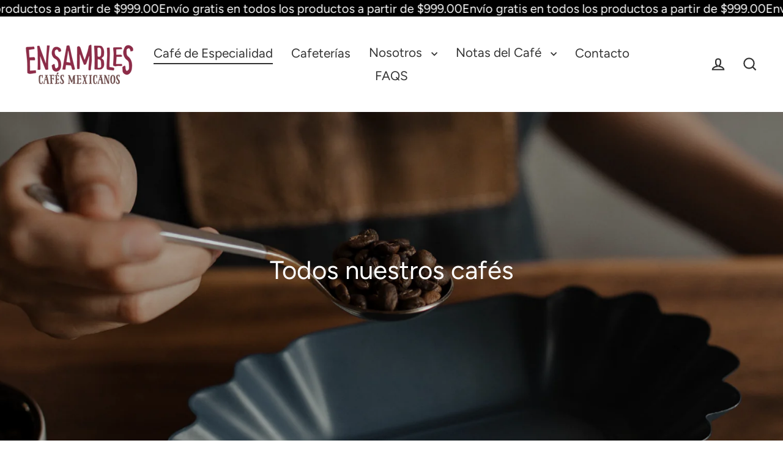

--- FILE ---
content_type: text/html; charset=utf-8
request_url: https://ensambles.cafe/collections/cafes
body_size: 24542
content:
<!doctype html>
<html class="no-js" lang="es" dir="ltr">
<head>
  <meta charset="utf-8">
  <meta http-equiv="X-UA-Compatible" content="IE=edge">
  <meta name="viewport" content="width=device-width,initial-scale=1">
  <meta name="theme-color" content="#000000">
  <link rel="canonical" href="https://ensambles.cafe/collections/cafes">
  <link rel="preconnect" href="https://cdn.shopify.com" crossorigin>
  <link rel="preconnect" href="https://fonts.shopifycdn.com" crossorigin>
  <link rel="dns-prefetch" href="https://productreviews.shopifycdn.com">
  <link rel="dns-prefetch" href="https://ajax.googleapis.com">
  <link rel="dns-prefetch" href="https://maps.googleapis.com">
  <link rel="dns-prefetch" href="https://maps.gstatic.com"><link rel="shortcut icon" href="//ensambles.cafe/cdn/shop/files/cafe_favicon2_32x32.png?v=1614338404" type="image/png" /><title>Todos nuestros cafés
&ndash; Ensambles Cafés Mexicanos
</title>
<meta name="description" content=""><meta property="og:site_name" content="Ensambles Cafés Mexicanos">
  <meta property="og:url" content="https://ensambles.cafe/collections/cafes">
  <meta property="og:title" content="Todos nuestros cafés">
  <meta property="og:type" content="website">
  <meta property="og:description" content="Cafés sustentables de las montañas de Veracruz, Oaxaca, Chiapas, Puebla, Guerrero y otros estados cafetaleros. Regiones y micro-lotes con perfiles que satisfacen todo tipo de paladares. Trazabilidad garantizada, sustentabilidad e inclusión. Trabajamos directo con productores. Tenemos cafés orgánicos y biodinámicos."><meta property="og:image" content="http://ensambles.cafe/cdn/shop/collections/banner_cafes_tienda_1200x630.png?v=1704500816">
  <meta property="og:image:secure_url" content="https://ensambles.cafe/cdn/shop/collections/banner_cafes_tienda_1200x630.png?v=1704500816">
  <meta name="twitter:site" content="@">
  <meta name="twitter:card" content="summary_large_image">
  <meta name="twitter:title" content="Todos nuestros cafés">
  <meta name="twitter:description" content="Cafés sustentables de las montañas de Veracruz, Oaxaca, Chiapas, Puebla, Guerrero y otros estados cafetaleros. Regiones y micro-lotes con perfiles que satisfacen todo tipo de paladares. Trazabilidad garantizada, sustentabilidad e inclusión. Trabajamos directo con productores. Tenemos cafés orgánicos y biodinámicos.">
<script>window.performance && window.performance.mark && window.performance.mark('shopify.content_for_header.start');</script><meta name="google-site-verification" content="xRnYiWHlD9dtuHtn5LR57i7izlBLHFrBM6Wwrdif_S0">
<meta name="facebook-domain-verification" content="f2hs3w7hni9kphxloqeres7s6rwb5a">
<meta name="facebook-domain-verification" content="v089ra2va8s4024gqwxs1gcc8baz5b">
<meta name="facebook-domain-verification" content="bc3qdqt4njkdcpvga63hm26xnaj5y0">
<meta name="facebook-domain-verification" content="vndbu5gegr54qnkbqxhwyv2rfa7ugu">
<meta name="google-site-verification" content="q5-2C5BXQvu4QLUxAl07MOtHVVUhe0DVk8tRHUGUkcw">
<meta id="shopify-digital-wallet" name="shopify-digital-wallet" content="/49496228000/digital_wallets/dialog">
<meta name="shopify-checkout-api-token" content="efb14c22d3e096998c7f30a10ac2b0cb">
<meta id="in-context-paypal-metadata" data-shop-id="49496228000" data-venmo-supported="false" data-environment="production" data-locale="es_ES" data-paypal-v4="true" data-currency="MXN">
<link rel="alternate" type="application/atom+xml" title="Feed" href="/collections/cafes.atom" />
<link rel="alternate" type="application/json+oembed" href="https://ensambles.cafe/collections/cafes.oembed">
<script async="async" src="/checkouts/internal/preloads.js?locale=es-MX"></script>
<script id="shopify-features" type="application/json">{"accessToken":"efb14c22d3e096998c7f30a10ac2b0cb","betas":["rich-media-storefront-analytics"],"domain":"ensambles.cafe","predictiveSearch":true,"shopId":49496228000,"locale":"es"}</script>
<script>var Shopify = Shopify || {};
Shopify.shop = "ensamblescafe.myshopify.com";
Shopify.locale = "es";
Shopify.currency = {"active":"MXN","rate":"1.0"};
Shopify.country = "MX";
Shopify.theme = {"name":"Updated copy of Streamline","id":133392367776,"schema_name":"Streamline","schema_version":"6.4.0","theme_store_id":872,"role":"main"};
Shopify.theme.handle = "null";
Shopify.theme.style = {"id":null,"handle":null};
Shopify.cdnHost = "ensambles.cafe/cdn";
Shopify.routes = Shopify.routes || {};
Shopify.routes.root = "/";</script>
<script type="module">!function(o){(o.Shopify=o.Shopify||{}).modules=!0}(window);</script>
<script>!function(o){function n(){var o=[];function n(){o.push(Array.prototype.slice.apply(arguments))}return n.q=o,n}var t=o.Shopify=o.Shopify||{};t.loadFeatures=n(),t.autoloadFeatures=n()}(window);</script>
<script id="shop-js-analytics" type="application/json">{"pageType":"collection"}</script>
<script defer="defer" async type="module" src="//ensambles.cafe/cdn/shopifycloud/shop-js/modules/v2/client.init-shop-cart-sync_2Gr3Q33f.es.esm.js"></script>
<script defer="defer" async type="module" src="//ensambles.cafe/cdn/shopifycloud/shop-js/modules/v2/chunk.common_noJfOIa7.esm.js"></script>
<script defer="defer" async type="module" src="//ensambles.cafe/cdn/shopifycloud/shop-js/modules/v2/chunk.modal_Deo2FJQo.esm.js"></script>
<script type="module">
  await import("//ensambles.cafe/cdn/shopifycloud/shop-js/modules/v2/client.init-shop-cart-sync_2Gr3Q33f.es.esm.js");
await import("//ensambles.cafe/cdn/shopifycloud/shop-js/modules/v2/chunk.common_noJfOIa7.esm.js");
await import("//ensambles.cafe/cdn/shopifycloud/shop-js/modules/v2/chunk.modal_Deo2FJQo.esm.js");

  window.Shopify.SignInWithShop?.initShopCartSync?.({"fedCMEnabled":true,"windoidEnabled":true});

</script>
<script>(function() {
  var isLoaded = false;
  function asyncLoad() {
    if (isLoaded) return;
    isLoaded = true;
    var urls = ["https:\/\/omnisnippet1.com\/platforms\/shopify.js?source=scriptTag\u0026v=2025-05-15T12\u0026shop=ensamblescafe.myshopify.com"];
    for (var i = 0; i < urls.length; i++) {
      var s = document.createElement('script');
      s.type = 'text/javascript';
      s.async = true;
      s.src = urls[i];
      var x = document.getElementsByTagName('script')[0];
      x.parentNode.insertBefore(s, x);
    }
  };
  if(window.attachEvent) {
    window.attachEvent('onload', asyncLoad);
  } else {
    window.addEventListener('load', asyncLoad, false);
  }
})();</script>
<script id="__st">var __st={"a":49496228000,"offset":-21600,"reqid":"f5ebf393-a122-4f92-95c8-9672a69e6ad4-1769221642","pageurl":"ensambles.cafe\/collections\/cafes","u":"536a38363f90","p":"collection","rtyp":"collection","rid":229288280224};</script>
<script>window.ShopifyPaypalV4VisibilityTracking = true;</script>
<script id="captcha-bootstrap">!function(){'use strict';const t='contact',e='account',n='new_comment',o=[[t,t],['blogs',n],['comments',n],[t,'customer']],c=[[e,'customer_login'],[e,'guest_login'],[e,'recover_customer_password'],[e,'create_customer']],r=t=>t.map((([t,e])=>`form[action*='/${t}']:not([data-nocaptcha='true']) input[name='form_type'][value='${e}']`)).join(','),a=t=>()=>t?[...document.querySelectorAll(t)].map((t=>t.form)):[];function s(){const t=[...o],e=r(t);return a(e)}const i='password',u='form_key',d=['recaptcha-v3-token','g-recaptcha-response','h-captcha-response',i],f=()=>{try{return window.sessionStorage}catch{return}},m='__shopify_v',_=t=>t.elements[u];function p(t,e,n=!1){try{const o=window.sessionStorage,c=JSON.parse(o.getItem(e)),{data:r}=function(t){const{data:e,action:n}=t;return t[m]||n?{data:e,action:n}:{data:t,action:n}}(c);for(const[e,n]of Object.entries(r))t.elements[e]&&(t.elements[e].value=n);n&&o.removeItem(e)}catch(o){console.error('form repopulation failed',{error:o})}}const l='form_type',E='cptcha';function T(t){t.dataset[E]=!0}const w=window,h=w.document,L='Shopify',v='ce_forms',y='captcha';let A=!1;((t,e)=>{const n=(g='f06e6c50-85a8-45c8-87d0-21a2b65856fe',I='https://cdn.shopify.com/shopifycloud/storefront-forms-hcaptcha/ce_storefront_forms_captcha_hcaptcha.v1.5.2.iife.js',D={infoText:'Protegido por hCaptcha',privacyText:'Privacidad',termsText:'Términos'},(t,e,n)=>{const o=w[L][v],c=o.bindForm;if(c)return c(t,g,e,D).then(n);var r;o.q.push([[t,g,e,D],n]),r=I,A||(h.body.append(Object.assign(h.createElement('script'),{id:'captcha-provider',async:!0,src:r})),A=!0)});var g,I,D;w[L]=w[L]||{},w[L][v]=w[L][v]||{},w[L][v].q=[],w[L][y]=w[L][y]||{},w[L][y].protect=function(t,e){n(t,void 0,e),T(t)},Object.freeze(w[L][y]),function(t,e,n,w,h,L){const[v,y,A,g]=function(t,e,n){const i=e?o:[],u=t?c:[],d=[...i,...u],f=r(d),m=r(i),_=r(d.filter((([t,e])=>n.includes(e))));return[a(f),a(m),a(_),s()]}(w,h,L),I=t=>{const e=t.target;return e instanceof HTMLFormElement?e:e&&e.form},D=t=>v().includes(t);t.addEventListener('submit',(t=>{const e=I(t);if(!e)return;const n=D(e)&&!e.dataset.hcaptchaBound&&!e.dataset.recaptchaBound,o=_(e),c=g().includes(e)&&(!o||!o.value);(n||c)&&t.preventDefault(),c&&!n&&(function(t){try{if(!f())return;!function(t){const e=f();if(!e)return;const n=_(t);if(!n)return;const o=n.value;o&&e.removeItem(o)}(t);const e=Array.from(Array(32),(()=>Math.random().toString(36)[2])).join('');!function(t,e){_(t)||t.append(Object.assign(document.createElement('input'),{type:'hidden',name:u})),t.elements[u].value=e}(t,e),function(t,e){const n=f();if(!n)return;const o=[...t.querySelectorAll(`input[type='${i}']`)].map((({name:t})=>t)),c=[...d,...o],r={};for(const[a,s]of new FormData(t).entries())c.includes(a)||(r[a]=s);n.setItem(e,JSON.stringify({[m]:1,action:t.action,data:r}))}(t,e)}catch(e){console.error('failed to persist form',e)}}(e),e.submit())}));const S=(t,e)=>{t&&!t.dataset[E]&&(n(t,e.some((e=>e===t))),T(t))};for(const o of['focusin','change'])t.addEventListener(o,(t=>{const e=I(t);D(e)&&S(e,y())}));const B=e.get('form_key'),M=e.get(l),P=B&&M;t.addEventListener('DOMContentLoaded',(()=>{const t=y();if(P)for(const e of t)e.elements[l].value===M&&p(e,B);[...new Set([...A(),...v().filter((t=>'true'===t.dataset.shopifyCaptcha))])].forEach((e=>S(e,t)))}))}(h,new URLSearchParams(w.location.search),n,t,e,['guest_login'])})(!0,!1)}();</script>
<script integrity="sha256-4kQ18oKyAcykRKYeNunJcIwy7WH5gtpwJnB7kiuLZ1E=" data-source-attribution="shopify.loadfeatures" defer="defer" src="//ensambles.cafe/cdn/shopifycloud/storefront/assets/storefront/load_feature-a0a9edcb.js" crossorigin="anonymous"></script>
<script data-source-attribution="shopify.dynamic_checkout.dynamic.init">var Shopify=Shopify||{};Shopify.PaymentButton=Shopify.PaymentButton||{isStorefrontPortableWallets:!0,init:function(){window.Shopify.PaymentButton.init=function(){};var t=document.createElement("script");t.src="https://ensambles.cafe/cdn/shopifycloud/portable-wallets/latest/portable-wallets.es.js",t.type="module",document.head.appendChild(t)}};
</script>
<script data-source-attribution="shopify.dynamic_checkout.buyer_consent">
  function portableWalletsHideBuyerConsent(e){var t=document.getElementById("shopify-buyer-consent"),n=document.getElementById("shopify-subscription-policy-button");t&&n&&(t.classList.add("hidden"),t.setAttribute("aria-hidden","true"),n.removeEventListener("click",e))}function portableWalletsShowBuyerConsent(e){var t=document.getElementById("shopify-buyer-consent"),n=document.getElementById("shopify-subscription-policy-button");t&&n&&(t.classList.remove("hidden"),t.removeAttribute("aria-hidden"),n.addEventListener("click",e))}window.Shopify?.PaymentButton&&(window.Shopify.PaymentButton.hideBuyerConsent=portableWalletsHideBuyerConsent,window.Shopify.PaymentButton.showBuyerConsent=portableWalletsShowBuyerConsent);
</script>
<script data-source-attribution="shopify.dynamic_checkout.cart.bootstrap">document.addEventListener("DOMContentLoaded",(function(){function t(){return document.querySelector("shopify-accelerated-checkout-cart, shopify-accelerated-checkout")}if(t())Shopify.PaymentButton.init();else{new MutationObserver((function(e,n){t()&&(Shopify.PaymentButton.init(),n.disconnect())})).observe(document.body,{childList:!0,subtree:!0})}}));
</script>
<link id="shopify-accelerated-checkout-styles" rel="stylesheet" media="screen" href="https://ensambles.cafe/cdn/shopifycloud/portable-wallets/latest/accelerated-checkout-backwards-compat.css" crossorigin="anonymous">
<style id="shopify-accelerated-checkout-cart">
        #shopify-buyer-consent {
  margin-top: 1em;
  display: inline-block;
  width: 100%;
}

#shopify-buyer-consent.hidden {
  display: none;
}

#shopify-subscription-policy-button {
  background: none;
  border: none;
  padding: 0;
  text-decoration: underline;
  font-size: inherit;
  cursor: pointer;
}

#shopify-subscription-policy-button::before {
  box-shadow: none;
}

      </style>

<script>window.performance && window.performance.mark && window.performance.mark('shopify.content_for_header.end');</script>

  <script>
    var theme = {
      stylesheet: "//ensambles.cafe/cdn/shop/t/19/assets/theme.css?v=113930036558475557731744054789",
      template: "collection",
      routes: {
        home: "/",
        cart: "/cart.js",
        cartPage: "/cart",
        cartAdd: "/cart/add.js",
        cartChange: "/cart/change.js",
        predictiveSearch: "/search/suggest"
      },
      strings: {
        addToCart: "Agregar al carrito",
        soldOut: "Agotado",
        unavailable: "No disponible",
        regularPrice: "Precio habitual",
        salePrice: "Precio de oferta",
        inStockLabel: "En stock",
        oneStockLabel: "",
        otherStockLabel: "",
        willNotShipUntil: "Será enviado después [date]",
        willBeInStockAfter: "Estará disponible después [date]",
        waitingForStock: "Inventario en camino",
        cartItems: "[count] artículos",
        cartConfirmDelete: "¿Está seguro de que desea eliminar este artículo?",
        cartTermsConfirmation: "Debe aceptar los términos y condiciones de venta para pagar",
        maxQuantity: "Solo puedes tener [quantity] de [title] en tu carrito."
      },
      settings: {
        cartType: "sticky",
        isCustomerTemplate: false,
        moneyFormat: "$ {{amount}}",
        quickView: false,
        hoverProductGrid: true,
        themeName: 'Streamline',
        themeVersion: "6.4.0",
        predictiveSearchType: null,
      }
    };

    document.documentElement.className = document.documentElement.className.replace('no-js', 'js');
  </script><style data-shopify>:root {
    --typeHeaderPrimary: Figtree;
    --typeHeaderFallback: sans-serif;
    --typeHeaderSize: 42px;
    --typeHeaderStyle: normal;
    --typeHeaderWeight: 400;
    --typeHeaderLineHeight: 1;
    --typeHeaderSpacing: 0.0em;

    --typeBasePrimary:Figtree;
    --typeBaseFallback:sans-serif;
    --typeBaseSize: 17px;
    --typeBaseWeight: 400;
    --typeBaseStyle: normal;
    --typeBaseSpacing: 0.0em;
    --typeBaseLineHeight: 1.1;

    
      --buttonRadius: 35px;
    

    --iconWeight: 5px;
    --iconLinecaps: miter;
  }

  

  .hero {
    background-image: linear-gradient(100deg, #64293e 40%, #933c5b 63%, #64293e 79%);
  }

  .placeholder-content,
  .image-wrap,
  .skrim__link,
  .pswp__img--placeholder {
    background-image: linear-gradient(100deg, #ffffff 40%, #f7f7f7 63%, #ffffff 79%);
  }</style><style>
  @font-face {
  font-family: Figtree;
  font-weight: 400;
  font-style: normal;
  font-display: swap;
  src: url("//ensambles.cafe/cdn/fonts/figtree/figtree_n4.3c0838aba1701047e60be6a99a1b0a40ce9b8419.woff2") format("woff2"),
       url("//ensambles.cafe/cdn/fonts/figtree/figtree_n4.c0575d1db21fc3821f17fd6617d3dee552312137.woff") format("woff");
}

  @font-face {
  font-family: Figtree;
  font-weight: 400;
  font-style: normal;
  font-display: swap;
  src: url("//ensambles.cafe/cdn/fonts/figtree/figtree_n4.3c0838aba1701047e60be6a99a1b0a40ce9b8419.woff2") format("woff2"),
       url("//ensambles.cafe/cdn/fonts/figtree/figtree_n4.c0575d1db21fc3821f17fd6617d3dee552312137.woff") format("woff");
}


  @font-face {
  font-family: Figtree;
  font-weight: 700;
  font-style: normal;
  font-display: swap;
  src: url("//ensambles.cafe/cdn/fonts/figtree/figtree_n7.2fd9bfe01586148e644724096c9d75e8c7a90e55.woff2") format("woff2"),
       url("//ensambles.cafe/cdn/fonts/figtree/figtree_n7.ea05de92d862f9594794ab281c4c3a67501ef5fc.woff") format("woff");
}

  @font-face {
  font-family: Figtree;
  font-weight: 400;
  font-style: italic;
  font-display: swap;
  src: url("//ensambles.cafe/cdn/fonts/figtree/figtree_i4.89f7a4275c064845c304a4cf8a4a586060656db2.woff2") format("woff2"),
       url("//ensambles.cafe/cdn/fonts/figtree/figtree_i4.6f955aaaafc55a22ffc1f32ecf3756859a5ad3e2.woff") format("woff");
}

  @font-face {
  font-family: Figtree;
  font-weight: 700;
  font-style: italic;
  font-display: swap;
  src: url("//ensambles.cafe/cdn/fonts/figtree/figtree_i7.06add7096a6f2ab742e09ec7e498115904eda1fe.woff2") format("woff2"),
       url("//ensambles.cafe/cdn/fonts/figtree/figtree_i7.ee584b5fcaccdbb5518c0228158941f8df81b101.woff") format("woff");
}


  body,
  input,
  textarea,
  button,
  select {
    -webkit-font-smoothing: antialiased;
    -webkit-text-size-adjust: 100%;
    text-rendering: optimizeSpeed;
    font-family: var(--typeBasePrimary), var(--typeBaseFallback);
    font-size: calc(var(--typeBaseSize) * 0.85);
    font-weight: var(--typeBaseWeight);
    font-style: var(--typeBaseStyle);
    letter-spacing: var(--typeBaseSpacing);
    line-height: var(--typeBaseLineHeight);
  }

  @media only screen and (min-width: 769px) {
    body,
    input,
    textarea,
    button,
    select {
      font-size: var(--typeBaseSize);
    }
  }

  .page-container,
  .overscroll-loader {
    display: none;
  }

  h1, .h1,
  h3, .h3,
  h4, .h4,
  h5, .h5,
  h6, .h6,
  .section-header__title,
  .spr-header-title.spr-header-title {
    font-family: var(--typeHeaderPrimary), var(--typeHeaderFallback);
    font-weight: var(--typeHeaderWeight);
    font-style: normal;
    letter-spacing: var(--typeHeaderSpacing);
    line-height: var(--typeHeaderLineHeight);
    word-break: break-word;

    
  }

  h2, .h2 {
    font-family: var(--typeBasePrimary), var(--typeBaseFallback);
    font-weight: var(--typeBaseWeight);
    letter-spacing: var(--typeBaseSpacing);
    line-height: var(--typeBaseLineHeight);
  }

  
  @keyframes pulse-fade {
    0% {
      opacity: 0;
    }
    50% {
      opacity: 1;
    }
    100% {
      opacity: 0;
    }
  }

  .splash-screen {
    box-sizing: border-box;
    display: flex;
    position: fixed;
    left: 0;
    top: 0;
    right: 0;
    bottom: 0;
    align-items: center;
    justify-content: center;
    z-index: 10001;
    background-color: #ffffff;
  }

  .splash-screen__loader {
    max-width: 100px;
  }

  @media only screen and (min-width: 769px) {
    .splash-screen__loader {
      max-width: 100px;
    }
  }

  .splash-screen img {
    display: block;
    max-width: 100%;
    border: 0 none;
    height: auto;
    animation: pulse-fade 0.4s infinite linear;
  }

  .loader-text {
    letter-spacing: 0.2em;
    font-size: 1.5em;
    text-transform: uppercase;
    animation: pulse-fade 0.4s infinite linear;
  }

  .loader-logo {
    display: none;
    position: fixed;
    left: 0;
    top: 0;
    right: 0;
    bottom: 0;
    align-items: center;
    justify-content: center;
    background-color: #ffffff;
    z-index: 6000;
  }

  .loader-logo__img {
    display: block;
  }

  .transition-body {
    opacity: 0;
  }

  .btn--loading span:after {
    content: "Cargando";
  }
</style>
<link href="//ensambles.cafe/cdn/shop/t/19/assets/theme.css?v=113930036558475557731744054789" rel="stylesheet" type="text/css" media="all" />
<script src="//ensambles.cafe/cdn/shop/t/19/assets/vendor-v6.js" defer="defer"></script>
  <script src="//ensambles.cafe/cdn/shop/t/19/assets/theme.js?v=14263142801696088921703031272" defer="defer"></script>


<link href="https://monorail-edge.shopifysvc.com" rel="dns-prefetch">
<script>(function(){if ("sendBeacon" in navigator && "performance" in window) {try {var session_token_from_headers = performance.getEntriesByType('navigation')[0].serverTiming.find(x => x.name == '_s').description;} catch {var session_token_from_headers = undefined;}var session_cookie_matches = document.cookie.match(/_shopify_s=([^;]*)/);var session_token_from_cookie = session_cookie_matches && session_cookie_matches.length === 2 ? session_cookie_matches[1] : "";var session_token = session_token_from_headers || session_token_from_cookie || "";function handle_abandonment_event(e) {var entries = performance.getEntries().filter(function(entry) {return /monorail-edge.shopifysvc.com/.test(entry.name);});if (!window.abandonment_tracked && entries.length === 0) {window.abandonment_tracked = true;var currentMs = Date.now();var navigation_start = performance.timing.navigationStart;var payload = {shop_id: 49496228000,url: window.location.href,navigation_start,duration: currentMs - navigation_start,session_token,page_type: "collection"};window.navigator.sendBeacon("https://monorail-edge.shopifysvc.com/v1/produce", JSON.stringify({schema_id: "online_store_buyer_site_abandonment/1.1",payload: payload,metadata: {event_created_at_ms: currentMs,event_sent_at_ms: currentMs}}));}}window.addEventListener('pagehide', handle_abandonment_event);}}());</script>
<script id="web-pixels-manager-setup">(function e(e,d,r,n,o){if(void 0===o&&(o={}),!Boolean(null===(a=null===(i=window.Shopify)||void 0===i?void 0:i.analytics)||void 0===a?void 0:a.replayQueue)){var i,a;window.Shopify=window.Shopify||{};var t=window.Shopify;t.analytics=t.analytics||{};var s=t.analytics;s.replayQueue=[],s.publish=function(e,d,r){return s.replayQueue.push([e,d,r]),!0};try{self.performance.mark("wpm:start")}catch(e){}var l=function(){var e={modern:/Edge?\/(1{2}[4-9]|1[2-9]\d|[2-9]\d{2}|\d{4,})\.\d+(\.\d+|)|Firefox\/(1{2}[4-9]|1[2-9]\d|[2-9]\d{2}|\d{4,})\.\d+(\.\d+|)|Chrom(ium|e)\/(9{2}|\d{3,})\.\d+(\.\d+|)|(Maci|X1{2}).+ Version\/(15\.\d+|(1[6-9]|[2-9]\d|\d{3,})\.\d+)([,.]\d+|)( \(\w+\)|)( Mobile\/\w+|) Safari\/|Chrome.+OPR\/(9{2}|\d{3,})\.\d+\.\d+|(CPU[ +]OS|iPhone[ +]OS|CPU[ +]iPhone|CPU IPhone OS|CPU iPad OS)[ +]+(15[._]\d+|(1[6-9]|[2-9]\d|\d{3,})[._]\d+)([._]\d+|)|Android:?[ /-](13[3-9]|1[4-9]\d|[2-9]\d{2}|\d{4,})(\.\d+|)(\.\d+|)|Android.+Firefox\/(13[5-9]|1[4-9]\d|[2-9]\d{2}|\d{4,})\.\d+(\.\d+|)|Android.+Chrom(ium|e)\/(13[3-9]|1[4-9]\d|[2-9]\d{2}|\d{4,})\.\d+(\.\d+|)|SamsungBrowser\/([2-9]\d|\d{3,})\.\d+/,legacy:/Edge?\/(1[6-9]|[2-9]\d|\d{3,})\.\d+(\.\d+|)|Firefox\/(5[4-9]|[6-9]\d|\d{3,})\.\d+(\.\d+|)|Chrom(ium|e)\/(5[1-9]|[6-9]\d|\d{3,})\.\d+(\.\d+|)([\d.]+$|.*Safari\/(?![\d.]+ Edge\/[\d.]+$))|(Maci|X1{2}).+ Version\/(10\.\d+|(1[1-9]|[2-9]\d|\d{3,})\.\d+)([,.]\d+|)( \(\w+\)|)( Mobile\/\w+|) Safari\/|Chrome.+OPR\/(3[89]|[4-9]\d|\d{3,})\.\d+\.\d+|(CPU[ +]OS|iPhone[ +]OS|CPU[ +]iPhone|CPU IPhone OS|CPU iPad OS)[ +]+(10[._]\d+|(1[1-9]|[2-9]\d|\d{3,})[._]\d+)([._]\d+|)|Android:?[ /-](13[3-9]|1[4-9]\d|[2-9]\d{2}|\d{4,})(\.\d+|)(\.\d+|)|Mobile Safari.+OPR\/([89]\d|\d{3,})\.\d+\.\d+|Android.+Firefox\/(13[5-9]|1[4-9]\d|[2-9]\d{2}|\d{4,})\.\d+(\.\d+|)|Android.+Chrom(ium|e)\/(13[3-9]|1[4-9]\d|[2-9]\d{2}|\d{4,})\.\d+(\.\d+|)|Android.+(UC? ?Browser|UCWEB|U3)[ /]?(15\.([5-9]|\d{2,})|(1[6-9]|[2-9]\d|\d{3,})\.\d+)\.\d+|SamsungBrowser\/(5\.\d+|([6-9]|\d{2,})\.\d+)|Android.+MQ{2}Browser\/(14(\.(9|\d{2,})|)|(1[5-9]|[2-9]\d|\d{3,})(\.\d+|))(\.\d+|)|K[Aa][Ii]OS\/(3\.\d+|([4-9]|\d{2,})\.\d+)(\.\d+|)/},d=e.modern,r=e.legacy,n=navigator.userAgent;return n.match(d)?"modern":n.match(r)?"legacy":"unknown"}(),u="modern"===l?"modern":"legacy",c=(null!=n?n:{modern:"",legacy:""})[u],f=function(e){return[e.baseUrl,"/wpm","/b",e.hashVersion,"modern"===e.buildTarget?"m":"l",".js"].join("")}({baseUrl:d,hashVersion:r,buildTarget:u}),m=function(e){var d=e.version,r=e.bundleTarget,n=e.surface,o=e.pageUrl,i=e.monorailEndpoint;return{emit:function(e){var a=e.status,t=e.errorMsg,s=(new Date).getTime(),l=JSON.stringify({metadata:{event_sent_at_ms:s},events:[{schema_id:"web_pixels_manager_load/3.1",payload:{version:d,bundle_target:r,page_url:o,status:a,surface:n,error_msg:t},metadata:{event_created_at_ms:s}}]});if(!i)return console&&console.warn&&console.warn("[Web Pixels Manager] No Monorail endpoint provided, skipping logging."),!1;try{return self.navigator.sendBeacon.bind(self.navigator)(i,l)}catch(e){}var u=new XMLHttpRequest;try{return u.open("POST",i,!0),u.setRequestHeader("Content-Type","text/plain"),u.send(l),!0}catch(e){return console&&console.warn&&console.warn("[Web Pixels Manager] Got an unhandled error while logging to Monorail."),!1}}}}({version:r,bundleTarget:l,surface:e.surface,pageUrl:self.location.href,monorailEndpoint:e.monorailEndpoint});try{o.browserTarget=l,function(e){var d=e.src,r=e.async,n=void 0===r||r,o=e.onload,i=e.onerror,a=e.sri,t=e.scriptDataAttributes,s=void 0===t?{}:t,l=document.createElement("script"),u=document.querySelector("head"),c=document.querySelector("body");if(l.async=n,l.src=d,a&&(l.integrity=a,l.crossOrigin="anonymous"),s)for(var f in s)if(Object.prototype.hasOwnProperty.call(s,f))try{l.dataset[f]=s[f]}catch(e){}if(o&&l.addEventListener("load",o),i&&l.addEventListener("error",i),u)u.appendChild(l);else{if(!c)throw new Error("Did not find a head or body element to append the script");c.appendChild(l)}}({src:f,async:!0,onload:function(){if(!function(){var e,d;return Boolean(null===(d=null===(e=window.Shopify)||void 0===e?void 0:e.analytics)||void 0===d?void 0:d.initialized)}()){var d=window.webPixelsManager.init(e)||void 0;if(d){var r=window.Shopify.analytics;r.replayQueue.forEach((function(e){var r=e[0],n=e[1],o=e[2];d.publishCustomEvent(r,n,o)})),r.replayQueue=[],r.publish=d.publishCustomEvent,r.visitor=d.visitor,r.initialized=!0}}},onerror:function(){return m.emit({status:"failed",errorMsg:"".concat(f," has failed to load")})},sri:function(e){var d=/^sha384-[A-Za-z0-9+/=]+$/;return"string"==typeof e&&d.test(e)}(c)?c:"",scriptDataAttributes:o}),m.emit({status:"loading"})}catch(e){m.emit({status:"failed",errorMsg:(null==e?void 0:e.message)||"Unknown error"})}}})({shopId: 49496228000,storefrontBaseUrl: "https://ensambles.cafe",extensionsBaseUrl: "https://extensions.shopifycdn.com/cdn/shopifycloud/web-pixels-manager",monorailEndpoint: "https://monorail-edge.shopifysvc.com/unstable/produce_batch",surface: "storefront-renderer",enabledBetaFlags: ["2dca8a86"],webPixelsConfigList: [{"id":"591495328","configuration":"{\"config\":\"{\\\"pixel_id\\\":\\\"G-2W5MBBTBQX\\\",\\\"target_country\\\":\\\"MX\\\",\\\"gtag_events\\\":[{\\\"type\\\":\\\"search\\\",\\\"action_label\\\":[\\\"G-2W5MBBTBQX\\\",\\\"AW-408407102\\\/VVrgCNqX4Y8CEL6Y38IB\\\"]},{\\\"type\\\":\\\"begin_checkout\\\",\\\"action_label\\\":[\\\"G-2W5MBBTBQX\\\",\\\"AW-408407102\\\/_juHCNeX4Y8CEL6Y38IB\\\"]},{\\\"type\\\":\\\"view_item\\\",\\\"action_label\\\":[\\\"G-2W5MBBTBQX\\\",\\\"AW-408407102\\\/yWYdCNGX4Y8CEL6Y38IB\\\",\\\"MC-N568ZGYXMT\\\"]},{\\\"type\\\":\\\"purchase\\\",\\\"action_label\\\":[\\\"G-2W5MBBTBQX\\\",\\\"AW-408407102\\\/RHgZCM6X4Y8CEL6Y38IB\\\",\\\"MC-N568ZGYXMT\\\"]},{\\\"type\\\":\\\"page_view\\\",\\\"action_label\\\":[\\\"G-2W5MBBTBQX\\\",\\\"AW-408407102\\\/wmA5CMuX4Y8CEL6Y38IB\\\",\\\"MC-N568ZGYXMT\\\"]},{\\\"type\\\":\\\"add_payment_info\\\",\\\"action_label\\\":[\\\"G-2W5MBBTBQX\\\",\\\"AW-408407102\\\/5L32CN2X4Y8CEL6Y38IB\\\"]},{\\\"type\\\":\\\"add_to_cart\\\",\\\"action_label\\\":[\\\"G-2W5MBBTBQX\\\",\\\"AW-408407102\\\/jH6HCNSX4Y8CEL6Y38IB\\\"]}],\\\"enable_monitoring_mode\\\":false}\"}","eventPayloadVersion":"v1","runtimeContext":"OPEN","scriptVersion":"b2a88bafab3e21179ed38636efcd8a93","type":"APP","apiClientId":1780363,"privacyPurposes":[],"dataSharingAdjustments":{"protectedCustomerApprovalScopes":["read_customer_address","read_customer_email","read_customer_name","read_customer_personal_data","read_customer_phone"]}},{"id":"217579680","configuration":"{\"pixel_id\":\"155497783112318\",\"pixel_type\":\"facebook_pixel\",\"metaapp_system_user_token\":\"-\"}","eventPayloadVersion":"v1","runtimeContext":"OPEN","scriptVersion":"ca16bc87fe92b6042fbaa3acc2fbdaa6","type":"APP","apiClientId":2329312,"privacyPurposes":["ANALYTICS","MARKETING","SALE_OF_DATA"],"dataSharingAdjustments":{"protectedCustomerApprovalScopes":["read_customer_address","read_customer_email","read_customer_name","read_customer_personal_data","read_customer_phone"]}},{"id":"182026400","configuration":"{\"apiURL\":\"https:\/\/api.omnisend.com\",\"appURL\":\"https:\/\/app.omnisend.com\",\"brandID\":\"60eefa3c6e1ada001a95c097\",\"trackingURL\":\"https:\/\/wt.omnisendlink.com\"}","eventPayloadVersion":"v1","runtimeContext":"STRICT","scriptVersion":"aa9feb15e63a302383aa48b053211bbb","type":"APP","apiClientId":186001,"privacyPurposes":["ANALYTICS","MARKETING","SALE_OF_DATA"],"dataSharingAdjustments":{"protectedCustomerApprovalScopes":["read_customer_address","read_customer_email","read_customer_name","read_customer_personal_data","read_customer_phone"]}},{"id":"shopify-app-pixel","configuration":"{}","eventPayloadVersion":"v1","runtimeContext":"STRICT","scriptVersion":"0450","apiClientId":"shopify-pixel","type":"APP","privacyPurposes":["ANALYTICS","MARKETING"]},{"id":"shopify-custom-pixel","eventPayloadVersion":"v1","runtimeContext":"LAX","scriptVersion":"0450","apiClientId":"shopify-pixel","type":"CUSTOM","privacyPurposes":["ANALYTICS","MARKETING"]}],isMerchantRequest: false,initData: {"shop":{"name":"Ensambles Cafés Mexicanos","paymentSettings":{"currencyCode":"MXN"},"myshopifyDomain":"ensamblescafe.myshopify.com","countryCode":"MX","storefrontUrl":"https:\/\/ensambles.cafe"},"customer":null,"cart":null,"checkout":null,"productVariants":[],"purchasingCompany":null},},"https://ensambles.cafe/cdn","fcfee988w5aeb613cpc8e4bc33m6693e112",{"modern":"","legacy":""},{"shopId":"49496228000","storefrontBaseUrl":"https:\/\/ensambles.cafe","extensionBaseUrl":"https:\/\/extensions.shopifycdn.com\/cdn\/shopifycloud\/web-pixels-manager","surface":"storefront-renderer","enabledBetaFlags":"[\"2dca8a86\"]","isMerchantRequest":"false","hashVersion":"fcfee988w5aeb613cpc8e4bc33m6693e112","publish":"custom","events":"[[\"page_viewed\",{}],[\"collection_viewed\",{\"collection\":{\"id\":\"229288280224\",\"title\":\"Todos nuestros cafés\",\"productVariants\":[{\"price\":{\"amount\":185.0,\"currencyCode\":\"MXN\"},\"product\":{\"title\":\"Montaña Roja - Café de Especialidad\",\"vendor\":\"Ensambles Cafés Mexicanos\",\"id\":\"7464451604640\",\"untranslatedTitle\":\"Montaña Roja - Café de Especialidad\",\"url\":\"\/products\/montana-roja-cafe-de-especialidad\",\"type\":\"Café Tostado\"},\"id\":\"42337597063328\",\"image\":{\"src\":\"\/\/ensambles.cafe\/cdn\/shop\/files\/montana_roja_1_bd4bdc69-62a8-4fb9-8acd-0fbadd9691db.png?v=1760385352\"},\"sku\":null,\"title\":\"Grano \/ 250 g\",\"untranslatedTitle\":\"Grano \/ 250 g\"},{\"price\":{\"amount\":165.0,\"currencyCode\":\"MXN\"},\"product\":{\"title\":\"Niebla Alta - Café de Especialidad\",\"vendor\":\"Ensambles Cafés Mexicanos\",\"id\":\"5893961580704\",\"untranslatedTitle\":\"Niebla Alta - Café de Especialidad\",\"url\":\"\/products\/niebla-alta-cafe-de-especialidad\",\"type\":\"Café Tostado\"},\"id\":\"37403157725344\",\"image\":{\"src\":\"\/\/ensambles.cafe\/cdn\/shop\/files\/niebla_alta_1_88eb1ba6-6298-4204-a7ac-dc71b1a33710.png?v=1760385521\"},\"sku\":\"\",\"title\":\"Grano \/ 250 g\",\"untranslatedTitle\":\"Grano \/ 250 g\"},{\"price\":{\"amount\":445.0,\"currencyCode\":\"MXN\"},\"product\":{\"title\":\"Gesha Natural, Cafetal El Equimite - Café de Especialidad\",\"vendor\":\"El Equimite, Cafetal Biodinámico\",\"id\":\"6963587285152\",\"untranslatedTitle\":\"Gesha Natural, Cafetal El Equimite - Café de Especialidad\",\"url\":\"\/products\/el-equimite-gesha-natural-cafe-de-especialidad\",\"type\":\"Café Tostado\"},\"id\":\"40863059738784\",\"image\":{\"src\":\"\/\/ensambles.cafe\/cdn\/shop\/files\/equimite_gesha_natural_1_99b4fa3d-c8f9-4c5e-83b5-9c675bf77ea0.png?v=1760384019\"},\"sku\":null,\"title\":\"Grano \/ 250 g\",\"untranslatedTitle\":\"Grano \/ 250 g\"},{\"price\":{\"amount\":445.0,\"currencyCode\":\"MXN\"},\"product\":{\"title\":\"Bourbon Rosado Natural, Cafetal El Equimite - Café de Especialidad\",\"vendor\":\"El Equimite, Cafetal Biodinámico\",\"id\":\"5893961482400\",\"untranslatedTitle\":\"Bourbon Rosado Natural, Cafetal El Equimite - Café de Especialidad\",\"url\":\"\/products\/el-equimite-bourbon-rosado-natural-cafe-de-especialidad\",\"type\":\"Café Tostado\"},\"id\":\"37403157233824\",\"image\":{\"src\":\"\/\/ensambles.cafe\/cdn\/shop\/files\/equimite_bourbon_rosado_natural_1_c8d79bd0-b4ba-46c9-a9ee-47600b4e70ec.png?v=1760055380\"},\"sku\":\"\",\"title\":\"Grano \/ 250 g\",\"untranslatedTitle\":\"Grano \/ 250 g\"},{\"price\":{\"amount\":165.0,\"currencyCode\":\"MXN\"},\"product\":{\"title\":\"Bosque Salvaje - Café de Especialidad\",\"vendor\":\"Ensambles Cafés Mexicanos\",\"id\":\"12310651568288\",\"untranslatedTitle\":\"Bosque Salvaje - Café de Especialidad\",\"url\":\"\/products\/bosque-salvaje-cafe-de-especialidad\",\"type\":\"Café Tostado\"},\"id\":\"48538476282016\",\"image\":{\"src\":\"\/\/ensambles.cafe\/cdn\/shop\/files\/bosque_salvaje_1.png?v=1760051070\"},\"sku\":null,\"title\":\"Grano \/ 250 g\",\"untranslatedTitle\":\"Grano \/ 250 g\"},{\"price\":{\"amount\":195.0,\"currencyCode\":\"MXN\"},\"product\":{\"title\":\"Bankilal - Café de Especialidad\",\"vendor\":\"Ensambles Cafés Mexicanos\",\"id\":\"14912872579232\",\"untranslatedTitle\":\"Bankilal - Café de Especialidad\",\"url\":\"\/products\/bankilal-cafe-de-especialidad\",\"type\":\"Café Tostado\"},\"id\":\"52015150465184\",\"image\":{\"src\":\"\/\/ensambles.cafe\/cdn\/shop\/files\/bankilal1_614365b3-f9c3-4226-a1e6-e17287233eaf.png?v=1760048459\"},\"sku\":null,\"title\":\"Grano \/ 250 g\",\"untranslatedTitle\":\"Grano \/ 250 g\"},{\"price\":{\"amount\":180.0,\"currencyCode\":\"MXN\"},\"product\":{\"title\":\"Xochiltepec - Café de Especialidad\",\"vendor\":\"Ensambles Cafés Mexicanos\",\"id\":\"14915202482336\",\"untranslatedTitle\":\"Xochiltepec - Café de Especialidad\",\"url\":\"\/products\/xochiltepec-cafe-de-especialidad\",\"type\":\"Café Tostado\"},\"id\":\"52017837408416\",\"image\":{\"src\":\"\/\/ensambles.cafe\/cdn\/shop\/files\/xochiltepec_1.png?v=1760387066\"},\"sku\":null,\"title\":\"Grano \/ 250 g\",\"untranslatedTitle\":\"Grano \/ 250 g\"}]}}]]"});</script><script>
  window.ShopifyAnalytics = window.ShopifyAnalytics || {};
  window.ShopifyAnalytics.meta = window.ShopifyAnalytics.meta || {};
  window.ShopifyAnalytics.meta.currency = 'MXN';
  var meta = {"products":[{"id":7464451604640,"gid":"gid:\/\/shopify\/Product\/7464451604640","vendor":"Ensambles Cafés Mexicanos","type":"Café Tostado","handle":"montana-roja-cafe-de-especialidad","variants":[{"id":42337597063328,"price":18500,"name":"Montaña Roja - Café de Especialidad - Grano \/ 250 g","public_title":"Grano \/ 250 g","sku":null},{"id":42337597096096,"price":31500,"name":"Montaña Roja - Café de Especialidad - Grano \/ 500 g","public_title":"Grano \/ 500 g","sku":null},{"id":42337597128864,"price":54500,"name":"Montaña Roja - Café de Especialidad - Grano \/ 1 kg","public_title":"Grano \/ 1 kg","sku":null},{"id":42337597161632,"price":18500,"name":"Montaña Roja - Café de Especialidad - Molido Para Cafetera \/ 250 g","public_title":"Molido Para Cafetera \/ 250 g","sku":null},{"id":42337597194400,"price":31500,"name":"Montaña Roja - Café de Especialidad - Molido Para Cafetera \/ 500 g","public_title":"Molido Para Cafetera \/ 500 g","sku":null},{"id":42337597227168,"price":54500,"name":"Montaña Roja - Café de Especialidad - Molido Para Cafetera \/ 1 kg","public_title":"Molido Para Cafetera \/ 1 kg","sku":null},{"id":42337597259936,"price":18500,"name":"Montaña Roja - Café de Especialidad - Molido Para Cafetera Italiana MOKA \/ 250 g","public_title":"Molido Para Cafetera Italiana MOKA \/ 250 g","sku":null},{"id":42337597292704,"price":31500,"name":"Montaña Roja - Café de Especialidad - Molido Para Cafetera Italiana MOKA \/ 500 g","public_title":"Molido Para Cafetera Italiana MOKA \/ 500 g","sku":null},{"id":42337597325472,"price":54500,"name":"Montaña Roja - Café de Especialidad - Molido Para Cafetera Italiana MOKA \/ 1 kg","public_title":"Molido Para Cafetera Italiana MOKA \/ 1 kg","sku":null},{"id":42337597358240,"price":18500,"name":"Montaña Roja - Café de Especialidad - Molido Para Prensa Francesa \/ 250 g","public_title":"Molido Para Prensa Francesa \/ 250 g","sku":null},{"id":42337597391008,"price":31500,"name":"Montaña Roja - Café de Especialidad - Molido Para Prensa Francesa \/ 500 g","public_title":"Molido Para Prensa Francesa \/ 500 g","sku":null},{"id":42337597423776,"price":54500,"name":"Montaña Roja - Café de Especialidad - Molido Para Prensa Francesa \/ 1 kg","public_title":"Molido Para Prensa Francesa \/ 1 kg","sku":null}],"remote":false},{"id":5893961580704,"gid":"gid:\/\/shopify\/Product\/5893961580704","vendor":"Ensambles Cafés Mexicanos","type":"Café Tostado","handle":"niebla-alta-cafe-de-especialidad","variants":[{"id":37403157725344,"price":16500,"name":"Niebla Alta - Café de Especialidad - Grano \/ 250 g","public_title":"Grano \/ 250 g","sku":""},{"id":37403157758112,"price":27000,"name":"Niebla Alta - Café de Especialidad - Grano \/ 500 g","public_title":"Grano \/ 500 g","sku":""},{"id":37403157790880,"price":46000,"name":"Niebla Alta - Café de Especialidad - Grano \/ 1 kg","public_title":"Grano \/ 1 kg","sku":""},{"id":37403157823648,"price":16500,"name":"Niebla Alta - Café de Especialidad - Molido Para Cafetera \/ 250 g","public_title":"Molido Para Cafetera \/ 250 g","sku":""},{"id":37403157856416,"price":27000,"name":"Niebla Alta - Café de Especialidad - Molido Para Cafetera \/ 500 g","public_title":"Molido Para Cafetera \/ 500 g","sku":""},{"id":37403157889184,"price":46000,"name":"Niebla Alta - Café de Especialidad - Molido Para Cafetera \/ 1 kg","public_title":"Molido Para Cafetera \/ 1 kg","sku":""},{"id":37403157921952,"price":16500,"name":"Niebla Alta - Café de Especialidad - Molido Para Cafetera Italiana MOKA \/ 250 g","public_title":"Molido Para Cafetera Italiana MOKA \/ 250 g","sku":null},{"id":37403157954720,"price":27000,"name":"Niebla Alta - Café de Especialidad - Molido Para Cafetera Italiana MOKA \/ 500 g","public_title":"Molido Para Cafetera Italiana MOKA \/ 500 g","sku":null},{"id":37403157987488,"price":46000,"name":"Niebla Alta - Café de Especialidad - Molido Para Cafetera Italiana MOKA \/ 1 kg","public_title":"Molido Para Cafetera Italiana MOKA \/ 1 kg","sku":null},{"id":37403158020256,"price":16500,"name":"Niebla Alta - Café de Especialidad - Molido Para Prensa Francesa \/ 250 g","public_title":"Molido Para Prensa Francesa \/ 250 g","sku":null},{"id":37403158053024,"price":27000,"name":"Niebla Alta - Café de Especialidad - Molido Para Prensa Francesa \/ 500 g","public_title":"Molido Para Prensa Francesa \/ 500 g","sku":null},{"id":37403158085792,"price":46000,"name":"Niebla Alta - Café de Especialidad - Molido Para Prensa Francesa \/ 1 kg","public_title":"Molido Para Prensa Francesa \/ 1 kg","sku":null}],"remote":false},{"id":6963587285152,"gid":"gid:\/\/shopify\/Product\/6963587285152","vendor":"El Equimite, Cafetal Biodinámico","type":"Café Tostado","handle":"el-equimite-gesha-natural-cafe-de-especialidad","variants":[{"id":40863059738784,"price":44500,"name":"Gesha Natural, Cafetal El Equimite - Café de Especialidad - Grano \/ 250 g","public_title":"Grano \/ 250 g","sku":null},{"id":40863059804320,"price":81500,"name":"Gesha Natural, Cafetal El Equimite - Café de Especialidad - Grano \/ 500 g","public_title":"Grano \/ 500 g","sku":null},{"id":40863059837088,"price":155000,"name":"Gesha Natural, Cafetal El Equimite - Café de Especialidad - Grano \/ 1 kg","public_title":"Grano \/ 1 kg","sku":null},{"id":40863059869856,"price":44500,"name":"Gesha Natural, Cafetal El Equimite - Café de Especialidad - Molido Para Cafetera \/ 250 g","public_title":"Molido Para Cafetera \/ 250 g","sku":null},{"id":40863059902624,"price":81500,"name":"Gesha Natural, Cafetal El Equimite - Café de Especialidad - Molido Para Cafetera \/ 500 g","public_title":"Molido Para Cafetera \/ 500 g","sku":null},{"id":40863059935392,"price":155000,"name":"Gesha Natural, Cafetal El Equimite - Café de Especialidad - Molido Para Cafetera \/ 1 kg","public_title":"Molido Para Cafetera \/ 1 kg","sku":null},{"id":40863059968160,"price":44500,"name":"Gesha Natural, Cafetal El Equimite - Café de Especialidad - Molido Para Cafetera Italiana MOKA \/ 250 g","public_title":"Molido Para Cafetera Italiana MOKA \/ 250 g","sku":null},{"id":40863060000928,"price":81500,"name":"Gesha Natural, Cafetal El Equimite - Café de Especialidad - Molido Para Cafetera Italiana MOKA \/ 500 g","public_title":"Molido Para Cafetera Italiana MOKA \/ 500 g","sku":null},{"id":40863060033696,"price":155000,"name":"Gesha Natural, Cafetal El Equimite - Café de Especialidad - Molido Para Cafetera Italiana MOKA \/ 1 kg","public_title":"Molido Para Cafetera Italiana MOKA \/ 1 kg","sku":null},{"id":40863060066464,"price":44500,"name":"Gesha Natural, Cafetal El Equimite - Café de Especialidad - Molido Para Prensa Francesa \/ 250 g","public_title":"Molido Para Prensa Francesa \/ 250 g","sku":null},{"id":40863060099232,"price":81500,"name":"Gesha Natural, Cafetal El Equimite - Café de Especialidad - Molido Para Prensa Francesa \/ 500 g","public_title":"Molido Para Prensa Francesa \/ 500 g","sku":null},{"id":40863060132000,"price":155000,"name":"Gesha Natural, Cafetal El Equimite - Café de Especialidad - Molido Para Prensa Francesa \/ 1 kg","public_title":"Molido Para Prensa Francesa \/ 1 kg","sku":null}],"remote":false},{"id":5893961482400,"gid":"gid:\/\/shopify\/Product\/5893961482400","vendor":"El Equimite, Cafetal Biodinámico","type":"Café Tostado","handle":"el-equimite-bourbon-rosado-natural-cafe-de-especialidad","variants":[{"id":37403157233824,"price":44500,"name":"Bourbon Rosado Natural, Cafetal El Equimite - Café de Especialidad - Grano \/ 250 g","public_title":"Grano \/ 250 g","sku":""},{"id":37403157266592,"price":81500,"name":"Bourbon Rosado Natural, Cafetal El Equimite - Café de Especialidad - Grano \/ 500 g","public_title":"Grano \/ 500 g","sku":""},{"id":37403157299360,"price":155000,"name":"Bourbon Rosado Natural, Cafetal El Equimite - Café de Especialidad - Grano \/ 1 kg","public_title":"Grano \/ 1 kg","sku":""},{"id":37403157332128,"price":44500,"name":"Bourbon Rosado Natural, Cafetal El Equimite - Café de Especialidad - Molido Para Cafetera \/ 250 g","public_title":"Molido Para Cafetera \/ 250 g","sku":""},{"id":37403157364896,"price":81500,"name":"Bourbon Rosado Natural, Cafetal El Equimite - Café de Especialidad - Molido Para Cafetera \/ 500 g","public_title":"Molido Para Cafetera \/ 500 g","sku":""},{"id":37403157397664,"price":155000,"name":"Bourbon Rosado Natural, Cafetal El Equimite - Café de Especialidad - Molido Para Cafetera \/ 1 kg","public_title":"Molido Para Cafetera \/ 1 kg","sku":""},{"id":37403157430432,"price":44500,"name":"Bourbon Rosado Natural, Cafetal El Equimite - Café de Especialidad - Molido Para Cafetera Italiana MOKA \/ 250 g","public_title":"Molido Para Cafetera Italiana MOKA \/ 250 g","sku":""},{"id":37403157463200,"price":81500,"name":"Bourbon Rosado Natural, Cafetal El Equimite - Café de Especialidad - Molido Para Cafetera Italiana MOKA \/ 500 g","public_title":"Molido Para Cafetera Italiana MOKA \/ 500 g","sku":""},{"id":37403157495968,"price":155000,"name":"Bourbon Rosado Natural, Cafetal El Equimite - Café de Especialidad - Molido Para Cafetera Italiana MOKA \/ 1 kg","public_title":"Molido Para Cafetera Italiana MOKA \/ 1 kg","sku":""},{"id":37403157528736,"price":44500,"name":"Bourbon Rosado Natural, Cafetal El Equimite - Café de Especialidad - Molido Para Prensa Francesa \/ 250 g","public_title":"Molido Para Prensa Francesa \/ 250 g","sku":""},{"id":37403157561504,"price":81500,"name":"Bourbon Rosado Natural, Cafetal El Equimite - Café de Especialidad - Molido Para Prensa Francesa \/ 500 g","public_title":"Molido Para Prensa Francesa \/ 500 g","sku":""},{"id":37403157594272,"price":155000,"name":"Bourbon Rosado Natural, Cafetal El Equimite - Café de Especialidad - Molido Para Prensa Francesa \/ 1 kg","public_title":"Molido Para Prensa Francesa \/ 1 kg","sku":""}],"remote":false},{"id":12310651568288,"gid":"gid:\/\/shopify\/Product\/12310651568288","vendor":"Ensambles Cafés Mexicanos","type":"Café Tostado","handle":"bosque-salvaje-cafe-de-especialidad","variants":[{"id":48538476282016,"price":16500,"name":"Bosque Salvaje - Café de Especialidad - Grano \/ 250 g","public_title":"Grano \/ 250 g","sku":null},{"id":48538476314784,"price":27000,"name":"Bosque Salvaje - Café de Especialidad - Grano \/ 500 g","public_title":"Grano \/ 500 g","sku":null},{"id":48538476347552,"price":46000,"name":"Bosque Salvaje - Café de Especialidad - Grano \/ 1 kg","public_title":"Grano \/ 1 kg","sku":null},{"id":48538476380320,"price":16500,"name":"Bosque Salvaje - Café de Especialidad - Molido Para Cafetera \/ 250 g","public_title":"Molido Para Cafetera \/ 250 g","sku":null},{"id":48538476413088,"price":27000,"name":"Bosque Salvaje - Café de Especialidad - Molido Para Cafetera \/ 500 g","public_title":"Molido Para Cafetera \/ 500 g","sku":null},{"id":48538476445856,"price":46000,"name":"Bosque Salvaje - Café de Especialidad - Molido Para Cafetera \/ 1 kg","public_title":"Molido Para Cafetera \/ 1 kg","sku":null},{"id":48538476478624,"price":16500,"name":"Bosque Salvaje - Café de Especialidad - Molido Para Cafetera Italiana MOKA \/ 250 g","public_title":"Molido Para Cafetera Italiana MOKA \/ 250 g","sku":null},{"id":48538476511392,"price":27000,"name":"Bosque Salvaje - Café de Especialidad - Molido Para Cafetera Italiana MOKA \/ 500 g","public_title":"Molido Para Cafetera Italiana MOKA \/ 500 g","sku":null},{"id":48538476544160,"price":46000,"name":"Bosque Salvaje - Café de Especialidad - Molido Para Cafetera Italiana MOKA \/ 1 kg","public_title":"Molido Para Cafetera Italiana MOKA \/ 1 kg","sku":null},{"id":48538476576928,"price":16500,"name":"Bosque Salvaje - Café de Especialidad - Molido Para Prensa Francesa \/ 250 g","public_title":"Molido Para Prensa Francesa \/ 250 g","sku":null},{"id":48538476609696,"price":27000,"name":"Bosque Salvaje - Café de Especialidad - Molido Para Prensa Francesa \/ 500 g","public_title":"Molido Para Prensa Francesa \/ 500 g","sku":null},{"id":48538476642464,"price":46000,"name":"Bosque Salvaje - Café de Especialidad - Molido Para Prensa Francesa \/ 1 kg","public_title":"Molido Para Prensa Francesa \/ 1 kg","sku":null}],"remote":false},{"id":14912872579232,"gid":"gid:\/\/shopify\/Product\/14912872579232","vendor":"Ensambles Cafés Mexicanos","type":"Café Tostado","handle":"bankilal-cafe-de-especialidad","variants":[{"id":52015150465184,"price":19500,"name":"Bankilal - Café de Especialidad - Grano \/ 250 g","public_title":"Grano \/ 250 g","sku":null},{"id":52015150497952,"price":33500,"name":"Bankilal - Café de Especialidad - Grano \/ 500 g","public_title":"Grano \/ 500 g","sku":null},{"id":52015150530720,"price":58500,"name":"Bankilal - Café de Especialidad - Grano \/ 1 kg","public_title":"Grano \/ 1 kg","sku":null},{"id":52015150563488,"price":19500,"name":"Bankilal - Café de Especialidad - Molido Para Cafetera \/ 250 g","public_title":"Molido Para Cafetera \/ 250 g","sku":null},{"id":52015150596256,"price":33500,"name":"Bankilal - Café de Especialidad - Molido Para Cafetera \/ 500 g","public_title":"Molido Para Cafetera \/ 500 g","sku":null},{"id":52015150629024,"price":58500,"name":"Bankilal - Café de Especialidad - Molido Para Cafetera \/ 1 kg","public_title":"Molido Para Cafetera \/ 1 kg","sku":null},{"id":52015150661792,"price":19500,"name":"Bankilal - Café de Especialidad - Molido Para Cafetera Italiana MOKA \/ 250 g","public_title":"Molido Para Cafetera Italiana MOKA \/ 250 g","sku":null},{"id":52015150694560,"price":33500,"name":"Bankilal - Café de Especialidad - Molido Para Cafetera Italiana MOKA \/ 500 g","public_title":"Molido Para Cafetera Italiana MOKA \/ 500 g","sku":null},{"id":52015150727328,"price":58500,"name":"Bankilal - Café de Especialidad - Molido Para Cafetera Italiana MOKA \/ 1 kg","public_title":"Molido Para Cafetera Italiana MOKA \/ 1 kg","sku":null},{"id":52015150760096,"price":19500,"name":"Bankilal - Café de Especialidad - Molido Para Prensa Francesa \/ 250 g","public_title":"Molido Para Prensa Francesa \/ 250 g","sku":null},{"id":52015150792864,"price":33500,"name":"Bankilal - Café de Especialidad - Molido Para Prensa Francesa \/ 500 g","public_title":"Molido Para Prensa Francesa \/ 500 g","sku":null},{"id":52015150825632,"price":58500,"name":"Bankilal - Café de Especialidad - Molido Para Prensa Francesa \/ 1 kg","public_title":"Molido Para Prensa Francesa \/ 1 kg","sku":null}],"remote":false},{"id":14915202482336,"gid":"gid:\/\/shopify\/Product\/14915202482336","vendor":"Ensambles Cafés Mexicanos","type":"Café Tostado","handle":"xochiltepec-cafe-de-especialidad","variants":[{"id":52017837408416,"price":18000,"name":"Xochiltepec - Café de Especialidad - Grano \/ 250 g","public_title":"Grano \/ 250 g","sku":null},{"id":52017837441184,"price":30500,"name":"Xochiltepec - Café de Especialidad - Grano \/ 500 g","public_title":"Grano \/ 500 g","sku":null},{"id":52017837473952,"price":52500,"name":"Xochiltepec - Café de Especialidad - Grano \/ 1 kg","public_title":"Grano \/ 1 kg","sku":null},{"id":52017837506720,"price":18000,"name":"Xochiltepec - Café de Especialidad - Molido Para Cafetera \/ 250 g","public_title":"Molido Para Cafetera \/ 250 g","sku":null},{"id":52017837539488,"price":30500,"name":"Xochiltepec - Café de Especialidad - Molido Para Cafetera \/ 500 g","public_title":"Molido Para Cafetera \/ 500 g","sku":null},{"id":52017837572256,"price":52500,"name":"Xochiltepec - Café de Especialidad - Molido Para Cafetera \/ 1 kg","public_title":"Molido Para Cafetera \/ 1 kg","sku":null},{"id":52017837605024,"price":18000,"name":"Xochiltepec - Café de Especialidad - Molido Para Cafetera Italiana MOKA \/ 250 g","public_title":"Molido Para Cafetera Italiana MOKA \/ 250 g","sku":null},{"id":52017837637792,"price":30500,"name":"Xochiltepec - Café de Especialidad - Molido Para Cafetera Italiana MOKA \/ 500 g","public_title":"Molido Para Cafetera Italiana MOKA \/ 500 g","sku":null},{"id":52017837670560,"price":52500,"name":"Xochiltepec - Café de Especialidad - Molido Para Cafetera Italiana MOKA \/ 1 kg","public_title":"Molido Para Cafetera Italiana MOKA \/ 1 kg","sku":null},{"id":52017837703328,"price":18000,"name":"Xochiltepec - Café de Especialidad - Molido Para Prensa Francesa \/ 250 g","public_title":"Molido Para Prensa Francesa \/ 250 g","sku":null},{"id":52017837736096,"price":30500,"name":"Xochiltepec - Café de Especialidad - Molido Para Prensa Francesa \/ 500 g","public_title":"Molido Para Prensa Francesa \/ 500 g","sku":null},{"id":52017837768864,"price":52500,"name":"Xochiltepec - Café de Especialidad - Molido Para Prensa Francesa \/ 1 kg","public_title":"Molido Para Prensa Francesa \/ 1 kg","sku":null}],"remote":false}],"page":{"pageType":"collection","resourceType":"collection","resourceId":229288280224,"requestId":"f5ebf393-a122-4f92-95c8-9672a69e6ad4-1769221642"}};
  for (var attr in meta) {
    window.ShopifyAnalytics.meta[attr] = meta[attr];
  }
</script>
<script class="analytics">
  (function () {
    var customDocumentWrite = function(content) {
      var jquery = null;

      if (window.jQuery) {
        jquery = window.jQuery;
      } else if (window.Checkout && window.Checkout.$) {
        jquery = window.Checkout.$;
      }

      if (jquery) {
        jquery('body').append(content);
      }
    };

    var hasLoggedConversion = function(token) {
      if (token) {
        return document.cookie.indexOf('loggedConversion=' + token) !== -1;
      }
      return false;
    }

    var setCookieIfConversion = function(token) {
      if (token) {
        var twoMonthsFromNow = new Date(Date.now());
        twoMonthsFromNow.setMonth(twoMonthsFromNow.getMonth() + 2);

        document.cookie = 'loggedConversion=' + token + '; expires=' + twoMonthsFromNow;
      }
    }

    var trekkie = window.ShopifyAnalytics.lib = window.trekkie = window.trekkie || [];
    if (trekkie.integrations) {
      return;
    }
    trekkie.methods = [
      'identify',
      'page',
      'ready',
      'track',
      'trackForm',
      'trackLink'
    ];
    trekkie.factory = function(method) {
      return function() {
        var args = Array.prototype.slice.call(arguments);
        args.unshift(method);
        trekkie.push(args);
        return trekkie;
      };
    };
    for (var i = 0; i < trekkie.methods.length; i++) {
      var key = trekkie.methods[i];
      trekkie[key] = trekkie.factory(key);
    }
    trekkie.load = function(config) {
      trekkie.config = config || {};
      trekkie.config.initialDocumentCookie = document.cookie;
      var first = document.getElementsByTagName('script')[0];
      var script = document.createElement('script');
      script.type = 'text/javascript';
      script.onerror = function(e) {
        var scriptFallback = document.createElement('script');
        scriptFallback.type = 'text/javascript';
        scriptFallback.onerror = function(error) {
                var Monorail = {
      produce: function produce(monorailDomain, schemaId, payload) {
        var currentMs = new Date().getTime();
        var event = {
          schema_id: schemaId,
          payload: payload,
          metadata: {
            event_created_at_ms: currentMs,
            event_sent_at_ms: currentMs
          }
        };
        return Monorail.sendRequest("https://" + monorailDomain + "/v1/produce", JSON.stringify(event));
      },
      sendRequest: function sendRequest(endpointUrl, payload) {
        // Try the sendBeacon API
        if (window && window.navigator && typeof window.navigator.sendBeacon === 'function' && typeof window.Blob === 'function' && !Monorail.isIos12()) {
          var blobData = new window.Blob([payload], {
            type: 'text/plain'
          });

          if (window.navigator.sendBeacon(endpointUrl, blobData)) {
            return true;
          } // sendBeacon was not successful

        } // XHR beacon

        var xhr = new XMLHttpRequest();

        try {
          xhr.open('POST', endpointUrl);
          xhr.setRequestHeader('Content-Type', 'text/plain');
          xhr.send(payload);
        } catch (e) {
          console.log(e);
        }

        return false;
      },
      isIos12: function isIos12() {
        return window.navigator.userAgent.lastIndexOf('iPhone; CPU iPhone OS 12_') !== -1 || window.navigator.userAgent.lastIndexOf('iPad; CPU OS 12_') !== -1;
      }
    };
    Monorail.produce('monorail-edge.shopifysvc.com',
      'trekkie_storefront_load_errors/1.1',
      {shop_id: 49496228000,
      theme_id: 133392367776,
      app_name: "storefront",
      context_url: window.location.href,
      source_url: "//ensambles.cafe/cdn/s/trekkie.storefront.8d95595f799fbf7e1d32231b9a28fd43b70c67d3.min.js"});

        };
        scriptFallback.async = true;
        scriptFallback.src = '//ensambles.cafe/cdn/s/trekkie.storefront.8d95595f799fbf7e1d32231b9a28fd43b70c67d3.min.js';
        first.parentNode.insertBefore(scriptFallback, first);
      };
      script.async = true;
      script.src = '//ensambles.cafe/cdn/s/trekkie.storefront.8d95595f799fbf7e1d32231b9a28fd43b70c67d3.min.js';
      first.parentNode.insertBefore(script, first);
    };
    trekkie.load(
      {"Trekkie":{"appName":"storefront","development":false,"defaultAttributes":{"shopId":49496228000,"isMerchantRequest":null,"themeId":133392367776,"themeCityHash":"5862831853107843010","contentLanguage":"es","currency":"MXN","eventMetadataId":"31a2d8ec-c3fd-448f-9a52-d074400b5d96"},"isServerSideCookieWritingEnabled":true,"monorailRegion":"shop_domain","enabledBetaFlags":["65f19447"]},"Session Attribution":{},"S2S":{"facebookCapiEnabled":true,"source":"trekkie-storefront-renderer","apiClientId":580111}}
    );

    var loaded = false;
    trekkie.ready(function() {
      if (loaded) return;
      loaded = true;

      window.ShopifyAnalytics.lib = window.trekkie;

      var originalDocumentWrite = document.write;
      document.write = customDocumentWrite;
      try { window.ShopifyAnalytics.merchantGoogleAnalytics.call(this); } catch(error) {};
      document.write = originalDocumentWrite;

      window.ShopifyAnalytics.lib.page(null,{"pageType":"collection","resourceType":"collection","resourceId":229288280224,"requestId":"f5ebf393-a122-4f92-95c8-9672a69e6ad4-1769221642","shopifyEmitted":true});

      var match = window.location.pathname.match(/checkouts\/(.+)\/(thank_you|post_purchase)/)
      var token = match? match[1]: undefined;
      if (!hasLoggedConversion(token)) {
        setCookieIfConversion(token);
        window.ShopifyAnalytics.lib.track("Viewed Product Category",{"currency":"MXN","category":"Collection: cafes","collectionName":"cafes","collectionId":229288280224,"nonInteraction":true},undefined,undefined,{"shopifyEmitted":true});
      }
    });


        var eventsListenerScript = document.createElement('script');
        eventsListenerScript.async = true;
        eventsListenerScript.src = "//ensambles.cafe/cdn/shopifycloud/storefront/assets/shop_events_listener-3da45d37.js";
        document.getElementsByTagName('head')[0].appendChild(eventsListenerScript);

})();</script>
<script
  defer
  src="https://ensambles.cafe/cdn/shopifycloud/perf-kit/shopify-perf-kit-3.0.4.min.js"
  data-application="storefront-renderer"
  data-shop-id="49496228000"
  data-render-region="gcp-us-central1"
  data-page-type="collection"
  data-theme-instance-id="133392367776"
  data-theme-name="Streamline"
  data-theme-version="6.4.0"
  data-monorail-region="shop_domain"
  data-resource-timing-sampling-rate="10"
  data-shs="true"
  data-shs-beacon="true"
  data-shs-export-with-fetch="true"
  data-shs-logs-sample-rate="1"
  data-shs-beacon-endpoint="https://ensambles.cafe/api/collect"
></script>
</head>

<body class="template-collection" ontouchstart="return true;" data-transitions="true" data-animate_underlines="true" data-animate_images="true" data-button_style="round" data-type_product_capitalize="false" data-type_header_capitalize="false" data-product_image_scatter="false" data-button_type_style="normal">
  <div id="OverscrollLoader" class="overscroll-loader" aria-hidden="true">
    <svg aria-hidden="true" focusable="false" role="presentation" class="icon icon--full-color icon-loader--full-color"><path class="icon-loader__close" d="m19 17.61 27.12 27.13m0-27.12L19 44.74"/><path class="icon-loader__path" d="M40 90a40 40 0 1 1 20 0"/></svg>
  </div>

  <div class="root"><script>window.setTimeout(function() { document.body.className += " loaded"; }, 25);</script><div class="splash-screen"><span class="loader-text">Cargando</span></div>

    <a class="in-page-link visually-hidden skip-link" href="#MainContent">Ir directamente al contenido</a>

    <div id="PageContainer" class="page-container">
      <div class="transition-body"><!-- BEGIN sections: header-group -->
<div id="shopify-section-sections--16328112898208__176e7225-ee88-4ed7-b4c8-4319b99dd732" class="shopify-section shopify-section-group-header-group index-section--flush"><style data-shopify>
  .scrolling-text--sections--16328112898208__176e7225-ee88-4ed7-b4c8-4319b99dd732 {
    --move-speed: 300s;
  }

  .scrolling-text--sections--16328112898208__176e7225-ee88-4ed7-b4c8-4319b99dd732 span {
    font-size: 20px;
  }

  
    .scrolling-text--sections--16328112898208__176e7225-ee88-4ed7-b4c8-4319b99dd732 {
      background: #000000;
      color: #ffffff;
    }
  
</style>


<div class="scrolling-text scrolling-text--sections--16328112898208__176e7225-ee88-4ed7-b4c8-4319b99dd732">
  <div class="scrolling-text__inner scrolling-text__inner--left" aria-hidden="true" tabindex="0" style="gap: 40px;">
    
      <span>Envío gratis en todos los productos a partir de $999.00</span>
    
      <span>Envío gratis en todos los productos a partir de $999.00</span>
    
      <span>Envío gratis en todos los productos a partir de $999.00</span>
    
      <span>Envío gratis en todos los productos a partir de $999.00</span>
    
      <span>Envío gratis en todos los productos a partir de $999.00</span>
    
      <span>Envío gratis en todos los productos a partir de $999.00</span>
    
      <span>Envío gratis en todos los productos a partir de $999.00</span>
    
      <span>Envío gratis en todos los productos a partir de $999.00</span>
    
      <span>Envío gratis en todos los productos a partir de $999.00</span>
    
      <span>Envío gratis en todos los productos a partir de $999.00</span>
    
      <span>Envío gratis en todos los productos a partir de $999.00</span>
    
      <span>Envío gratis en todos los productos a partir de $999.00</span>
    
      <span>Envío gratis en todos los productos a partir de $999.00</span>
    
      <span>Envío gratis en todos los productos a partir de $999.00</span>
    
      <span>Envío gratis en todos los productos a partir de $999.00</span>
    
      <span>Envío gratis en todos los productos a partir de $999.00</span>
    
      <span>Envío gratis en todos los productos a partir de $999.00</span>
    
      <span>Envío gratis en todos los productos a partir de $999.00</span>
    
      <span>Envío gratis en todos los productos a partir de $999.00</span>
    
      <span>Envío gratis en todos los productos a partir de $999.00</span>
    
      <span>Envío gratis en todos los productos a partir de $999.00</span>
    
      <span>Envío gratis en todos los productos a partir de $999.00</span>
    
      <span>Envío gratis en todos los productos a partir de $999.00</span>
    
      <span>Envío gratis en todos los productos a partir de $999.00</span>
    
      <span>Envío gratis en todos los productos a partir de $999.00</span>
    
      <span>Envío gratis en todos los productos a partir de $999.00</span>
    
      <span>Envío gratis en todos los productos a partir de $999.00</span>
    
      <span>Envío gratis en todos los productos a partir de $999.00</span>
    
      <span>Envío gratis en todos los productos a partir de $999.00</span>
    
      <span>Envío gratis en todos los productos a partir de $999.00</span>
    
      <span>Envío gratis en todos los productos a partir de $999.00</span>
    
      <span>Envío gratis en todos los productos a partir de $999.00</span>
    
      <span>Envío gratis en todos los productos a partir de $999.00</span>
    
      <span>Envío gratis en todos los productos a partir de $999.00</span>
    
      <span>Envío gratis en todos los productos a partir de $999.00</span>
    
  </div>
</div>





</div><div id="shopify-section-sections--16328112898208__header" class="shopify-section shopify-section-group-header-group">
<div class="slide-nav__overflow slide-nav__overflow--thumb">
  <nav class="slide-nav__wrapper">
    <ul id="SlideNav" class="slide-nav">
      
<li class="slide-nav__item border-bottom">
          <a href="/" class="slide-nav__link">
            Inicio
          </a>
        </li><li class="slide-nav__item"><a href="/collections/cafes" class="slide-nav__link">
              Café de Especialidad
            </a></li><li class="slide-nav__item"><a href="/pages/cafeterias" class="slide-nav__link">
              Cafeterías
            </a></li><li class="slide-nav__item"><button
              type="button"
              class="js-toggle-submenu slide-nav__link"
              data-target="tier-2-nosotros3"
              data-level="1"
              >
              Nosotros
              <span class="slide-nav__icon">
                <svg aria-hidden="true" focusable="false" role="presentation" class="icon icon-chevron-right" viewBox="0 0 284.49 498.98"><title>icon-chevron</title><path d="M35 498.98a35 35 0 0 1-24.75-59.75l189.74-189.74L10.25 59.75a35.002 35.002 0 0 1 49.5-49.5l214.49 214.49a35 35 0 0 1 0 49.5L59.75 488.73A34.89 34.89 0 0 1 35 498.98Z"/></svg>
                <span class="icon__fallback-text">Expandir menú</span>
              </span>
            </button>
            <ul
              class="slide-nav__dropdown"
              data-parent="tier-2-nosotros3"
              data-level="2">
              <li class="slide-nav__item border-bottom">
                <div class="slide-nav__table">
                  <div class="slide-nav__table-cell slide-nav__return">
                    <button class="js-toggle-submenu slide-nav__return-btn" type="button">
                      <svg aria-hidden="true" focusable="false" role="presentation" class="icon icon-chevron-left" viewBox="0 0 284.49 498.98"><title>icon-chevron-left</title><path d="M249.49 0a35 35 0 0 1 24.75 59.75L84.49 249.49l189.75 189.74a35.002 35.002 0 1 1-49.5 49.5L10.25 274.24a35 35 0 0 1 0-49.5L224.74 10.25A34.89 34.89 0 0 1 249.49 0Z"/></svg>
                      <span class="icon__fallback-text">Colapsar menú</span>
                    </button>
                  </div>
                  <a href="/pages/quienes-somos" class="slide-nav__sublist-link slide-nav__sublist-header">
                    Nosotros
                  </a>
                </div>
              </li><li class="slide-nav__item border-bottom"><a href="/pages/quienes-somos" class="slide-nav__sublist-link">
                      ¿Quiénes Somos?
                    </a></li><li class="slide-nav__item border-bottom"><a href="/pages/proyectos-especiales" class="slide-nav__sublist-link">
                      Proyectos Especiales
                    </a></li><li class="slide-nav__item"><a href="/pages/historias" class="slide-nav__sublist-link">
                      Historias
                    </a></li></ul></li><li class="slide-nav__item"><button
              type="button"
              class="js-toggle-submenu slide-nav__link"
              data-target="tier-2-notas-del-cafe4"
              data-level="1"
              >
              Notas del Café
              <span class="slide-nav__icon">
                <svg aria-hidden="true" focusable="false" role="presentation" class="icon icon-chevron-right" viewBox="0 0 284.49 498.98"><title>icon-chevron</title><path d="M35 498.98a35 35 0 0 1-24.75-59.75l189.74-189.74L10.25 59.75a35.002 35.002 0 0 1 49.5-49.5l214.49 214.49a35 35 0 0 1 0 49.5L59.75 488.73A34.89 34.89 0 0 1 35 498.98Z"/></svg>
                <span class="icon__fallback-text">Expandir menú</span>
              </span>
            </button>
            <ul
              class="slide-nav__dropdown"
              data-parent="tier-2-notas-del-cafe4"
              data-level="2">
              <li class="slide-nav__item border-bottom">
                <div class="slide-nav__table">
                  <div class="slide-nav__table-cell slide-nav__return">
                    <button class="js-toggle-submenu slide-nav__return-btn" type="button">
                      <svg aria-hidden="true" focusable="false" role="presentation" class="icon icon-chevron-left" viewBox="0 0 284.49 498.98"><title>icon-chevron-left</title><path d="M249.49 0a35 35 0 0 1 24.75 59.75L84.49 249.49l189.75 189.74a35.002 35.002 0 1 1-49.5 49.5L10.25 274.24a35 35 0 0 1 0-49.5L224.74 10.25A34.89 34.89 0 0 1 249.49 0Z"/></svg>
                      <span class="icon__fallback-text">Colapsar menú</span>
                    </button>
                  </div>
                  <a href="/pages/notas-del-cafe" class="slide-nav__sublist-link slide-nav__sublist-header">
                    Notas del Café
                  </a>
                </div>
              </li><li class="slide-nav__item border-bottom"><button type="button"
                      class="js-toggle-submenu slide-nav__link slide-nav__sublist-link"
                      data-target="tier-3-cultura-del-cafe4">
                      Cultura del Café
                      <span class="slide-nav__icon">
                        <svg aria-hidden="true" focusable="false" role="presentation" class="icon icon-chevron-right" viewBox="0 0 284.49 498.98"><title>icon-chevron</title><path d="M35 498.98a35 35 0 0 1-24.75-59.75l189.74-189.74L10.25 59.75a35.002 35.002 0 0 1 49.5-49.5l214.49 214.49a35 35 0 0 1 0 49.5L59.75 488.73A34.89 34.89 0 0 1 35 498.98Z"/></svg>
                        <span class="icon__fallback-text">Expandir menú</span>
                      </span>
                    </button>
                    <ul class="slide-nav__dropdown" data-parent="tier-3-cultura-del-cafe4" data-level="3">
                      <li class="slide-nav__item border-bottom">
                        <div class="slide-nav__table">
                          <div class="slide-nav__table-cell slide-nav__return">
                            <button type="button"
                              class="js-toggle-submenu slide-nav__return-btn"
                              data-target="tier-2-notas-del-cafe4">
                              <svg aria-hidden="true" focusable="false" role="presentation" class="icon icon-chevron-left" viewBox="0 0 284.49 498.98"><title>icon-chevron-left</title><path d="M249.49 0a35 35 0 0 1 24.75 59.75L84.49 249.49l189.75 189.74a35.002 35.002 0 1 1-49.5 49.5L10.25 274.24a35 35 0 0 1 0-49.5L224.74 10.25A34.89 34.89 0 0 1 249.49 0Z"/></svg>
                              <span class="icon__fallback-text">Colapsar menú</span>
                            </button>
                          </div>
                          <a href="/pages/cultura-del-cafe" class="slide-nav__sublist-link slide-nav__sublist-header">
                            Cultura del Café
                          </a>
                        </div>
                      </li><li class="slide-nav__item border-bottom">
                          <a href="/pages/cafe-origen-y-tipos-de-cafe" class="slide-nav__sublist-link">
                            Café Origen y Tipos de Café
                          </a>
                        </li><li class="slide-nav__item">
                          <a href="/pages/cafe-de-especialidad" class="slide-nav__sublist-link">
                            Café de Especialidad
                          </a>
                        </li></ul></li><li class="slide-nav__item border-bottom"><button type="button"
                      class="js-toggle-submenu slide-nav__link slide-nav__sublist-link"
                      data-target="tier-3-sustentabilidad-en-el-cafe4">
                      Sustentabilidad en el Café
                      <span class="slide-nav__icon">
                        <svg aria-hidden="true" focusable="false" role="presentation" class="icon icon-chevron-right" viewBox="0 0 284.49 498.98"><title>icon-chevron</title><path d="M35 498.98a35 35 0 0 1-24.75-59.75l189.74-189.74L10.25 59.75a35.002 35.002 0 0 1 49.5-49.5l214.49 214.49a35 35 0 0 1 0 49.5L59.75 488.73A34.89 34.89 0 0 1 35 498.98Z"/></svg>
                        <span class="icon__fallback-text">Expandir menú</span>
                      </span>
                    </button>
                    <ul class="slide-nav__dropdown" data-parent="tier-3-sustentabilidad-en-el-cafe4" data-level="3">
                      <li class="slide-nav__item border-bottom">
                        <div class="slide-nav__table">
                          <div class="slide-nav__table-cell slide-nav__return">
                            <button type="button"
                              class="js-toggle-submenu slide-nav__return-btn"
                              data-target="tier-2-notas-del-cafe4">
                              <svg aria-hidden="true" focusable="false" role="presentation" class="icon icon-chevron-left" viewBox="0 0 284.49 498.98"><title>icon-chevron-left</title><path d="M249.49 0a35 35 0 0 1 24.75 59.75L84.49 249.49l189.75 189.74a35.002 35.002 0 1 1-49.5 49.5L10.25 274.24a35 35 0 0 1 0-49.5L224.74 10.25A34.89 34.89 0 0 1 249.49 0Z"/></svg>
                              <span class="icon__fallback-text">Colapsar menú</span>
                            </button>
                          </div>
                          <a href="/pages/sustentabilidad-en-el-cafe" class="slide-nav__sublist-link slide-nav__sublist-header">
                            Sustentabilidad en el Café
                          </a>
                        </div>
                      </li><li class="slide-nav__item">
                          <a href="/pages/policultivos-en-los-cafetales" class="slide-nav__sublist-link">
                            Policultivos en los Cafetales
                          </a>
                        </li></ul></li><li class="slide-nav__item border-bottom"><button type="button"
                      class="js-toggle-submenu slide-nav__link slide-nav__sublist-link"
                      data-target="tier-3-consejos-de-cafe4">
                      Consejos de Café
                      <span class="slide-nav__icon">
                        <svg aria-hidden="true" focusable="false" role="presentation" class="icon icon-chevron-right" viewBox="0 0 284.49 498.98"><title>icon-chevron</title><path d="M35 498.98a35 35 0 0 1-24.75-59.75l189.74-189.74L10.25 59.75a35.002 35.002 0 0 1 49.5-49.5l214.49 214.49a35 35 0 0 1 0 49.5L59.75 488.73A34.89 34.89 0 0 1 35 498.98Z"/></svg>
                        <span class="icon__fallback-text">Expandir menú</span>
                      </span>
                    </button>
                    <ul class="slide-nav__dropdown" data-parent="tier-3-consejos-de-cafe4" data-level="3">
                      <li class="slide-nav__item border-bottom">
                        <div class="slide-nav__table">
                          <div class="slide-nav__table-cell slide-nav__return">
                            <button type="button"
                              class="js-toggle-submenu slide-nav__return-btn"
                              data-target="tier-2-notas-del-cafe4">
                              <svg aria-hidden="true" focusable="false" role="presentation" class="icon icon-chevron-left" viewBox="0 0 284.49 498.98"><title>icon-chevron-left</title><path d="M249.49 0a35 35 0 0 1 24.75 59.75L84.49 249.49l189.75 189.74a35.002 35.002 0 1 1-49.5 49.5L10.25 274.24a35 35 0 0 1 0-49.5L224.74 10.25A34.89 34.89 0 0 1 249.49 0Z"/></svg>
                              <span class="icon__fallback-text">Colapsar menú</span>
                            </button>
                          </div>
                          <a href="/pages/consejos-de-cafe" class="slide-nav__sublist-link slide-nav__sublist-header">
                            Consejos de Café
                          </a>
                        </div>
                      </li><li class="slide-nav__item border-bottom">
                          <a href="/pages/la-receta-ideal-del-capuchino" class="slide-nav__sublist-link">
                            La Receta Ideal del Capuchino
                          </a>
                        </li><li class="slide-nav__item">
                          <a href="/pages/sabores-de-guerrero" class="slide-nav__sublist-link">
                            Sabores de Guerrero
                          </a>
                        </li></ul></li><li class="slide-nav__item border-bottom"><button type="button"
                      class="js-toggle-submenu slide-nav__link slide-nav__sublist-link"
                      data-target="tier-3-origenes-del-cafe4">
                      Orígenes del Café
                      <span class="slide-nav__icon">
                        <svg aria-hidden="true" focusable="false" role="presentation" class="icon icon-chevron-right" viewBox="0 0 284.49 498.98"><title>icon-chevron</title><path d="M35 498.98a35 35 0 0 1-24.75-59.75l189.74-189.74L10.25 59.75a35.002 35.002 0 0 1 49.5-49.5l214.49 214.49a35 35 0 0 1 0 49.5L59.75 488.73A34.89 34.89 0 0 1 35 498.98Z"/></svg>
                        <span class="icon__fallback-text">Expandir menú</span>
                      </span>
                    </button>
                    <ul class="slide-nav__dropdown" data-parent="tier-3-origenes-del-cafe4" data-level="3">
                      <li class="slide-nav__item border-bottom">
                        <div class="slide-nav__table">
                          <div class="slide-nav__table-cell slide-nav__return">
                            <button type="button"
                              class="js-toggle-submenu slide-nav__return-btn"
                              data-target="tier-2-notas-del-cafe4">
                              <svg aria-hidden="true" focusable="false" role="presentation" class="icon icon-chevron-left" viewBox="0 0 284.49 498.98"><title>icon-chevron-left</title><path d="M249.49 0a35 35 0 0 1 24.75 59.75L84.49 249.49l189.75 189.74a35.002 35.002 0 1 1-49.5 49.5L10.25 274.24a35 35 0 0 1 0-49.5L224.74 10.25A34.89 34.89 0 0 1 249.49 0Z"/></svg>
                              <span class="icon__fallback-text">Colapsar menú</span>
                            </button>
                          </div>
                          <a href="/pages/origenes-del-cafe" class="slide-nav__sublist-link slide-nav__sublist-header">
                            Orígenes del Café
                          </a>
                        </div>
                      </li><li class="slide-nav__item">
                          <a href="/pages/el-cafe-de-maricela-esperon" class="slide-nav__sublist-link">
                            El Café de Maricela Esperón
                          </a>
                        </li></ul></li><li class="slide-nav__item"><a href="/pages/bios-comunidad-sustentable" class="slide-nav__sublist-link">
                      Bios Comunidad Sustentable
                    </a></li></ul></li><li class="slide-nav__item"><a href="/pages/contacto" class="slide-nav__link">
              Contacto
            </a></li><li class="slide-nav__item"><a href="/pages/preguntas-frecuentes" class="slide-nav__link">
              FAQS
            </a></li><li class="slide-nav__item medium-up--hide">
          <a
            href="/account"
            class="slide-nav__link">Ingresar
</a>
        </li><li class="slide-nav__item medium-up--hide">
          <a
            href="/search"
            class="slide-nav__link js-modal-open-search-modal js-no-transition">
            Buscar
          </a>
        </li></ul>
  </nav>
</div>
<div id="StickyCart" class="sticky-cart">
  <form action="/cart" method="post" novalidate class="sticky-cart__inner"><button
        type="button"
        class="site-nav__link site-nav__link--icon js-toggle-slide-nav">
        <svg aria-hidden="true" focusable="false" role="presentation" class="icon icon-hamburger" viewBox="0 0 64 64"><title>icon-hamburger</title><path d="M7 15h51M7 32h43M7 49h51"/></svg>
        <svg aria-hidden="true" focusable="false" role="presentation" class="icon icon-close" viewBox="0 0 64 64"><title>icon-X</title><path d="m19 17.61 27.12 27.13m0-27.12L19 44.74"/></svg>
        <span class="icon__fallback-text">Navegación</span>
      </button><a href="/cart" id="StickyItems" class="sticky-cart__item">0 artículos</a>
      <span id="StickySubtotal" class="sticky-cart__item">$ 0.00</span><button
      type="submit" name="checkout"
      id="StickySubmit"
      class="btn sticky-cart__item">
      <span>Finalizar pedido</span>
    </button>
  </form>
</div>
<style data-shopify>.slide-nav,
  .slide-nav button {
    font-size: 23px;
  }

  
    body {
      
      padding-bottom: 148px;
    }
  

  

  
</style><div data-section-id="sections--16328112898208__header" data-section-type="header-section">
  <div
    data-header-style="button"
    class="header-wrapper">

    
<header
      class="site-header small--hide"
      data-overlay="false">
      <div class="page-width">
        <div
          class="header-layout header-layout--left-center header-layout--mobile-logo-only"
          data-logo-align="left"><div class="header-item header-item--logo"><style data-shopify>.header-item--logo,
    .header-layout--left-center .header-item--logo,
    .header-layout--left-center .header-item--icons {
      -webkit-box-flex: 0 1 140px;
      -ms-flex: 0 1 140px;
      flex: 0 1 140px;
    }

    @media only screen and (min-width: 769px) {
      .header-item--logo,
      .header-layout--left-center .header-item--logo,
      .header-layout--left-center .header-item--icons {
        -webkit-box-flex: 0 0 180px;
        -ms-flex: 0 0 180px;
        flex: 0 0 180px;
      }
    }

    .site-header__logo a {
      max-width: 140px;
    }
    .is-light .site-header__logo .logo--inverted {
      max-width: 140px;
    }

    @media only screen and (min-width: 769px) {
      .site-header__logo a {
        max-width: 180px;
      }

      .is-light .site-header__logo .logo--inverted {
        max-width: 180px;
      }

      
      .site-header--sticky .site-header__logo a {
        max-width: 135.0px;
      }
    }</style><div class="h1 site-header__logo" itemscope itemtype="http://schema.org/Organization">
    <a
      href="/"
      itemprop="url"
      class="site-header__logo-link logo--has-inverted">

      





<image-element data-aos="image-fade-in" data-aos-offset="150">


  
    
    <img src="//ensambles.cafe/cdn/shop/files/Logo_Ensambles_300x_ece5ea35-724b-4303-a17d-60c107903e3d.png?v=1630598798&amp;width=360" alt="" srcset="//ensambles.cafe/cdn/shop/files/Logo_Ensambles_300x_ece5ea35-724b-4303-a17d-60c107903e3d.png?v=1630598798&amp;width=180 180w, //ensambles.cafe/cdn/shop/files/Logo_Ensambles_300x_ece5ea35-724b-4303-a17d-60c107903e3d.png?v=1630598798&amp;width=360 360w" width="180" height="69.60000000000001" loading="eager" class="small--hide image-element" sizes="180px" itemprop="logo" style="max-height: 69.60000000000001px;max-width: 180px;">
  


</image-element>






<image-element data-aos="image-fade-in" data-aos-offset="150">


  
    
    <img src="//ensambles.cafe/cdn/shop/files/Logo_Ensambles_300x_ece5ea35-724b-4303-a17d-60c107903e3d.png?v=1630598798&amp;width=280" alt="" srcset="//ensambles.cafe/cdn/shop/files/Logo_Ensambles_300x_ece5ea35-724b-4303-a17d-60c107903e3d.png?v=1630598798&amp;width=140 140w, //ensambles.cafe/cdn/shop/files/Logo_Ensambles_300x_ece5ea35-724b-4303-a17d-60c107903e3d.png?v=1630598798&amp;width=280 280w" width="140" height="54.13333333333333" loading="eager" class="medium-up--hide image-element" sizes="140px" style="max-height: 54.13333333333333px;max-width: 140px;">
  


</image-element>


</a><a
        href="/"
        itemprop="url"
        class="site-header__logo-link logo--inverted">

        





<image-element data-aos="image-fade-in" data-aos-offset="150">


  
    
    <img src="//ensambles.cafe/cdn/shop/files/Logo_Ensambles-Blanco_5aaeaf8b-9abb-44e9-8f8b-8d4d0b176cf0.png?v=1630587681&amp;width=360" alt="" srcset="//ensambles.cafe/cdn/shop/files/Logo_Ensambles-Blanco_5aaeaf8b-9abb-44e9-8f8b-8d4d0b176cf0.png?v=1630587681&amp;width=180 180w, //ensambles.cafe/cdn/shop/files/Logo_Ensambles-Blanco_5aaeaf8b-9abb-44e9-8f8b-8d4d0b176cf0.png?v=1630587681&amp;width=360 360w" width="180" height="69.7005988023952" loading="eager" class="small--hide image-element" sizes="180px" itemprop="logo" style="max-height: 69.7005988023952px;max-width: 180px;">
  


</image-element>






<image-element data-aos="image-fade-in" data-aos-offset="150">


  
    
    <img src="//ensambles.cafe/cdn/shop/files/Logo_Ensambles-Blanco_5aaeaf8b-9abb-44e9-8f8b-8d4d0b176cf0.png?v=1630587681&amp;width=280" alt="" srcset="//ensambles.cafe/cdn/shop/files/Logo_Ensambles-Blanco_5aaeaf8b-9abb-44e9-8f8b-8d4d0b176cf0.png?v=1630587681&amp;width=140 140w, //ensambles.cafe/cdn/shop/files/Logo_Ensambles-Blanco_5aaeaf8b-9abb-44e9-8f8b-8d4d0b176cf0.png?v=1630587681&amp;width=280 280w" width="140" height="54.21157684630738" loading="eager" class="medium-up--hide image-element" sizes="140px" style="max-height: 54.21157684630738px;max-width: 140px;">
  


</image-element>


</a></div></div><div role="navigation" aria-label="Primary"
              class="header-item header-item--navigation text-center small--hide"><ul
  class="site-nav site-navigation small--hide"><li class="site-nav__item site-nav__expanded-item site-nav--active">

      
        <a
          href="/collections/cafes"
          class="site-nav__link"
        >
          Café de Especialidad
        </a>
      

    </li><li class="site-nav__item site-nav__expanded-item">

      
        <a
          href="/pages/cafeterias"
          class="site-nav__link"
        >
          Cafeterías
        </a>
      

    </li><li class="site-nav__item site-nav__expanded-item site-nav--has-dropdown">

      
        <details
          id="site-nav-item--3"
          class="site-nav__details"
          data-hover="true"
        >
          <summary
            data-link="/pages/quienes-somos"
            aria-expanded="false"
            aria-controls="site-nav-item--3"
            class="site-nav__link site-nav__link--underline site-nav__link--has-dropdown"
          >
            Nosotros <svg aria-hidden="true" focusable="false" role="presentation" class="icon icon--wide icon-chevron-down" viewBox="0 0 28 16"><path d="m1.57 1.59 12.76 12.77L27.1 1.59" stroke-width="2" stroke="#000" fill="none"/></svg>
          </summary>
      
<ul class="site-nav__dropdown text-left"><li class="">
              
                <a href="/pages/quienes-somos" class="site-nav__dropdown-link site-nav__dropdown-link--second-level">
                  ¿Quiénes Somos?
                </a>
              

            </li><li class="">
              
                <a href="/pages/proyectos-especiales" class="site-nav__dropdown-link site-nav__dropdown-link--second-level">
                  Proyectos Especiales
                </a>
              

            </li><li class="">
              
                <a href="/pages/historias" class="site-nav__dropdown-link site-nav__dropdown-link--second-level">
                  Historias
                </a>
              

            </li></ul>
        </details>
      
    </li><li class="site-nav__item site-nav__expanded-item site-nav--has-dropdown">

      
        <details
          id="site-nav-item--4"
          class="site-nav__details"
          data-hover="true"
        >
          <summary
            data-link="/pages/notas-del-cafe"
            aria-expanded="false"
            aria-controls="site-nav-item--4"
            class="site-nav__link site-nav__link--underline site-nav__link--has-dropdown"
          >
            Notas del Café <svg aria-hidden="true" focusable="false" role="presentation" class="icon icon--wide icon-chevron-down" viewBox="0 0 28 16"><path d="m1.57 1.59 12.76 12.77L27.1 1.59" stroke-width="2" stroke="#000" fill="none"/></svg>
          </summary>
      
<ul class="site-nav__dropdown text-left"><li class=" site-nav__deep-dropdown-trigger">
              
                <details
                  id="site-nav-deep-item--1"
                  class="site-nav__details"
                  data-hover="true"
                >
                  <summary
                    data-link="/pages/cultura-del-cafe"
                    aria-expanded="false"
                    aria-controls="site-nav-deep-item--1"
                    class="site-nav__dropdown-link site-nav__dropdown-link--second-level site-nav__dropdown-link--has-children"
                  >
                    Cultura del Café
<svg aria-hidden="true" focusable="false" role="presentation" class="icon icon--wide icon-chevron-down" viewBox="0 0 28 16"><path d="m1.57 1.59 12.76 12.77L27.1 1.59" stroke-width="2" stroke="#000" fill="none"/></svg></summary>
              
<ul class="site-nav__deep-dropdown"><li>
                      <a href="/pages/cafe-origen-y-tipos-de-cafe" class="site-nav__dropdown-link">
                        Café Origen y Tipos de Café
                      </a>
                    </li><li>
                      <a href="/pages/cafe-de-especialidad" class="site-nav__dropdown-link">
                        Café de Especialidad
                      </a>
                    </li></ul>
                </details>
              
            </li><li class=" site-nav__deep-dropdown-trigger">
              
                <details
                  id="site-nav-deep-item--2"
                  class="site-nav__details"
                  data-hover="true"
                >
                  <summary
                    data-link="/pages/sustentabilidad-en-el-cafe"
                    aria-expanded="false"
                    aria-controls="site-nav-deep-item--2"
                    class="site-nav__dropdown-link site-nav__dropdown-link--second-level site-nav__dropdown-link--has-children"
                  >
                    Sustentabilidad en el Café
<svg aria-hidden="true" focusable="false" role="presentation" class="icon icon--wide icon-chevron-down" viewBox="0 0 28 16"><path d="m1.57 1.59 12.76 12.77L27.1 1.59" stroke-width="2" stroke="#000" fill="none"/></svg></summary>
              
<ul class="site-nav__deep-dropdown"><li>
                      <a href="/pages/policultivos-en-los-cafetales" class="site-nav__dropdown-link">
                        Policultivos en los Cafetales
                      </a>
                    </li></ul>
                </details>
              
            </li><li class=" site-nav__deep-dropdown-trigger">
              
                <details
                  id="site-nav-deep-item--3"
                  class="site-nav__details"
                  data-hover="true"
                >
                  <summary
                    data-link="/pages/consejos-de-cafe"
                    aria-expanded="false"
                    aria-controls="site-nav-deep-item--3"
                    class="site-nav__dropdown-link site-nav__dropdown-link--second-level site-nav__dropdown-link--has-children"
                  >
                    Consejos de Café
<svg aria-hidden="true" focusable="false" role="presentation" class="icon icon--wide icon-chevron-down" viewBox="0 0 28 16"><path d="m1.57 1.59 12.76 12.77L27.1 1.59" stroke-width="2" stroke="#000" fill="none"/></svg></summary>
              
<ul class="site-nav__deep-dropdown"><li>
                      <a href="/pages/la-receta-ideal-del-capuchino" class="site-nav__dropdown-link">
                        La Receta Ideal del Capuchino
                      </a>
                    </li><li>
                      <a href="/pages/sabores-de-guerrero" class="site-nav__dropdown-link">
                        Sabores de Guerrero
                      </a>
                    </li></ul>
                </details>
              
            </li><li class=" site-nav__deep-dropdown-trigger">
              
                <details
                  id="site-nav-deep-item--4"
                  class="site-nav__details"
                  data-hover="true"
                >
                  <summary
                    data-link="/pages/origenes-del-cafe"
                    aria-expanded="false"
                    aria-controls="site-nav-deep-item--4"
                    class="site-nav__dropdown-link site-nav__dropdown-link--second-level site-nav__dropdown-link--has-children"
                  >
                    Orígenes del Café
<svg aria-hidden="true" focusable="false" role="presentation" class="icon icon--wide icon-chevron-down" viewBox="0 0 28 16"><path d="m1.57 1.59 12.76 12.77L27.1 1.59" stroke-width="2" stroke="#000" fill="none"/></svg></summary>
              
<ul class="site-nav__deep-dropdown"><li>
                      <a href="/pages/el-cafe-de-maricela-esperon" class="site-nav__dropdown-link">
                        El Café de Maricela Esperón
                      </a>
                    </li></ul>
                </details>
              
            </li><li class="">
              
                <a href="/pages/bios-comunidad-sustentable" class="site-nav__dropdown-link site-nav__dropdown-link--second-level">
                  Bios Comunidad Sustentable
                </a>
              

            </li></ul>
        </details>
      
    </li><li class="site-nav__item site-nav__expanded-item">

      
        <a
          href="/pages/contacto"
          class="site-nav__link"
        >
          Contacto
        </a>
      

    </li><li class="site-nav__item site-nav__expanded-item">

      
        <a
          href="/pages/preguntas-frecuentes"
          class="site-nav__link"
        >
          FAQS
        </a>
      

    </li></ul>
</div>
          <div class="header-item header-item--icons small--hide"><div class="site-nav site-nav--icons">
  <div class="site-nav__icons"><a class="site-nav__link site-nav__link--icon small--hide" href="/account">
        <svg aria-hidden="true" focusable="false" role="presentation" class="icon icon-user" viewBox="0 0 64 64"><title>account</title><path d="M35 39.84v-2.53c3.3-1.91 6-6.66 6-11.41 0-7.63 0-13.82-9-13.82s-9 6.19-9 13.82c0 4.75 2.7 9.51 6 11.41v2.53c-10.18.85-18 6-18 12.16h42c0-6.19-7.82-11.31-18-12.16Z"/></svg>
        <span class="icon__fallback-text">Ingresar
</span>
      </a><a href="/search" class="site-nav__link site-nav__link--icon js-modal-open-search-modal js-no-transition">
        <svg aria-hidden="true" focusable="false" role="presentation" class="icon icon-search" viewBox="0 0 64 64"><title>icon-search</title><path d="M47.16 28.58A18.58 18.58 0 1 1 28.58 10a18.58 18.58 0 0 1 18.58 18.58ZM54 54 41.94 42"/></svg>
        <span class="icon__fallback-text">Buscar</span>
      </a><button
        type="button"
        class="site-nav__link site-nav__link--icon js-toggle-slide-nav medium-up--hide">
        <svg aria-hidden="true" focusable="false" role="presentation" class="icon icon-hamburger" viewBox="0 0 64 64"><title>icon-hamburger</title><path d="M7 15h51M7 32h43M7 49h51"/></svg>
        <svg aria-hidden="true" focusable="false" role="presentation" class="icon icon-close" viewBox="0 0 64 64"><title>icon-X</title><path d="m19 17.61 27.12 27.13m0-27.12L19 44.74"/></svg>
        <span class="icon__fallback-text">Navegación</span>
      </button></div>
</div>
</div>
        </div></div>
    </header>
  </div><div class="site-nav__thumb-menu site-nav__thumb-menu--inactive">
        <button
          type="button"
          class="btn site-nav__thumb-button js-toggle-slide-nav">
          <svg aria-hidden="true" focusable="false" role="presentation" class="icon icon-hamburger" viewBox="0 0 64 64"><title>icon-hamburger</title><path d="M7 15h51M7 32h43M7 49h51"/></svg>
          <svg aria-hidden="true" focusable="false" role="presentation" class="icon icon-close" viewBox="0 0 64 64"><title>icon-X</title><path d="m19 17.61 27.12 27.13m0-27.12L19 44.74"/></svg>
          <span class="icon-menu-label">Navegación</span>
        </button>

        <a href="/cart" class="site-nav__thumb-cart js-drawer-open-cart js-no-transition" aria-controls="CartDrawer" data-icon="bag">
          <span class="cart-link"><svg aria-hidden="true" focusable="false" role="presentation" class="icon icon-bag" viewBox="0 0 64 64"><g fill="none" stroke="#000" stroke-width="2"><path d="M25 26c0-15.79 3.57-20 8-20s8 4.21 8 20"/><path d="M14.74 18h36.51l3.59 36.73h-43.7z"/></g></svg><span class="icon__fallback-text">Carrito</span>
            <span class="cart-link__bubble">
              <span class="cart-link__bubble-num" aria-hidden="true">
                0
              </span>
            </span>
          </span>
        </a>
      </div></div><div id="SearchModal" class="modal">
  <div class="modal__inner">
    <div class="modal__centered page-width text-center">
      <div class="modal__centered-content">
        <predictive-search data-context="streamline" data-enabled="true" data-dark="false">
  <div class="predictive__screen" data-screen></div>
  <form action="/search" method="get" role="search">
    <label for="Search" class="hidden-label">Search</label>
    <div class="search__input-wrap">
      <input
        class="search__input"
        id="Search"
        type="search"
        name="q"
        value=""
        role="combobox"
        aria-expanded="false"
        aria-owns="predictive-search-results"
        aria-controls="predictive-search-results"
        aria-haspopup="listbox"
        aria-autocomplete="list"
        autocorrect="off"
        autocomplete="off"
        autocapitalize="off"
        spellcheck="false"
        placeholder="Buscar"
        tabindex="0"
      >
      <input name="options[prefix]" type="hidden" value="last">
      <button class="btn--search" type="submit">
        <svg aria-hidden="true" focusable="false" role="presentation" class="icon icon-search" viewBox="0 0 64 64"><defs><style>.cls-1{fill:none;stroke:#000;stroke-miterlimit:10;stroke-width:2px}</style></defs><path class="cls-1" d="M47.16 28.58A18.58 18.58 0 1 1 28.58 10a18.58 18.58 0 0 1 18.58 18.58zM54 54L41.94 42"/></svg>
        <span class="icon__fallback-text">Buscar</span>
      </button>
    </div>

    <button class="btn--close-search">
      <svg aria-hidden="true" focusable="false" role="presentation" class="icon icon-close" viewBox="0 0 64 64"><defs><style>.cls-1{fill:none;stroke:#000;stroke-miterlimit:10;stroke-width:2px}</style></defs><path class="cls-1" d="M19 17.61l27.12 27.13m0-27.13L19 44.74"/></svg>
    </button>
    <div id="predictive-search" class="search__results" tabindex="-1"></div>
  </form>
</predictive-search>

      </div>
    </div>
  </div>

  <button type="button" class="btn btn--tertiary btn--circle modal__close js-modal-close text-link">
    <svg aria-hidden="true" focusable="false" role="presentation" class="icon icon-close" viewBox="0 0 64 64"><title>icon-X</title><path d="m19 17.61 27.12 27.13m0-27.12L19 44.74"/></svg>
    <span class="icon__fallback-text">Cerrar (esc)</span>
  </button>
</div>

</div>
<!-- END sections: header-group --><!-- BEGIN sections: popup-group -->

<!-- END sections: popup-group --><main class="main-content" id="MainContent">
          <div id="shopify-section-template--16328112406688__collection-header" class="shopify-section"><div class="collection-hero"
    data-aos="hero__animation">



<image-element data-aos="image-fade-in" data-aos-offset="150">


  
    
    <img src="//ensambles.cafe/cdn/shop/collections/banner_cafes_tienda.png?v=1704500816&amp;width=2400" alt="Todos nuestros cafés" srcset="//ensambles.cafe/cdn/shop/collections/banner_cafes_tienda.png?v=1704500816&amp;width=352 352w, //ensambles.cafe/cdn/shop/collections/banner_cafes_tienda.png?v=1704500816&amp;width=832 832w, //ensambles.cafe/cdn/shop/collections/banner_cafes_tienda.png?v=1704500816&amp;width=1200 1200w, //ensambles.cafe/cdn/shop/collections/banner_cafes_tienda.png?v=1704500816&amp;width=1920 1920w" loading="eager" class="collection-hero__image image-element" sizes="100vw">
  


</image-element>


<div class="collection-hero__content">
      <div class="page-width text-center">
        <div class="hero__text-shadow" data-aos>
          <header class="section-header section-header--hero" data-aos>
            <h1 class="section-header__title appear-delay">
              Todos nuestros cafés
            </h1><div class="rte section-header__description section-header__description--large appear-delay-1">
                <br>
              </div></header>
        </div>
      </div>
    </div>
  </div>
</div><div id="shopify-section-template--16328112406688__collection-filters" class="shopify-section"><div class="collection-filters">
  <div
    id="CollectionFiltersSection"
    class="collection-filter__wrapper"
    data-section-id="template--16328112406688__collection-filters"
    data-section-type="collection-filter"><div class="page-width">
  <ul class="no-bullets tag-list tag-list--active-tags text-center"></ul>
</div>

<form class="filter-form collection-filter__scrollable" data-aos="overflow__animation__small"><div class="collection-filter__group collection-filter__group--1 collection-filter__group--price">
      <div class="collection-filter__inner">
        <div class="collection-filter__title">
          Precio
        </div>
            
            <div
              class="price-range"
              data-min-value=""
              data-min-name="filter.v.price.gte"
              data-min=""
              data-max-value=""
              data-max-name="filter.v.price.lte"
              data-max="1550.00">
              <div class="price-range__display-wrapper">
                <span class="price-range__display-min"></span>
                <span class="price-range__display-max"></span>
              </div>
              <div class="price-range__slider-wrapper">
                <div class="price-range__slider"></div>
              </div>
              <input
                class="price-range__input price-range__input-min"
                name="filter.v.price.gte"
                value=""
                readonly>
              <input
                class="price-range__input price-range__input-max"
                name="filter.v.price.lte"
                value=""
                readonly>
            </div></div>
    </div><div class="collection-filter__group collection-filter__group--2">
      <div class="collection-filter__inner">
        <div class="collection-filter__title">
          Disponibilidad
        </div><ul class="no-bullets tag-list"><li class="tag">
                  <label class="tag__checkbox-wrapper text-label js-no-transition">
                    <input
                      type="checkbox"
                      class="tag__input"
                      name="filter.v.availability"
                      value="1"
                      ><span class="tag__checkbox"></span>
                      <span>
                        <span class="tag__text">En existencia</span> (7)
                      </span></label>
                </li><li class="tag hide">
                  <label class="tag__checkbox-wrapper text-label js-no-transition">
                    <input
                      type="checkbox"
                      class="tag__input"
                      name="filter.v.availability"
                      value="0"
                      ><span class="tag__checkbox"></span>
                      <span>
                        <span class="tag__text">Agotado</span> (0)
                      </span></label>
                </li></ul></div>
    </div><div class="collection-filter__group collection-filter__group--3">
      <div class="collection-filter__inner">
        <div class="collection-filter__title">
          Marca
        </div><ul class="no-bullets tag-list"><li class="tag">
                  <label class="tag__checkbox-wrapper text-label js-no-transition">
                    <input
                      type="checkbox"
                      class="tag__input"
                      name="filter.p.vendor"
                      value="El Equimite, Cafetal Biodinámico"
                      ><span class="tag__checkbox"></span>
                      <span>
                        <span class="tag__text">El Equimite, Cafetal Biodinámico</span> (2)
                      </span></label>
                </li><li class="tag">
                  <label class="tag__checkbox-wrapper text-label js-no-transition">
                    <input
                      type="checkbox"
                      class="tag__input"
                      name="filter.p.vendor"
                      value="Ensambles Cafés Mexicanos"
                      ><span class="tag__checkbox"></span>
                      <span>
                        <span class="tag__text">Ensambles Cafés Mexicanos</span> (5)
                      </span></label>
                </li></ul></div>
    </div></form>
</div><div class="collection-dropdowns">
      <div class="collection-dropdowns__item"><label for="SortBy" class="hidden-label">Ordenar</label>
        <select name="SortBy" id="SortBy" data-default-sortby="manual">
          <option value="title-ascending" selected="selected">Ordenar</option><option value="manual" selected="selected">Características</option><option value="best-selling" >Más vendidos</option><option value="title-ascending" >Alfabéticamente, A-Z</option><option value="title-descending" >Alfabéticamente, Z-A</option><option value="price-ascending" >Precio, menor a mayor</option><option value="price-descending" >Precio, mayor a menor</option><option value="created-ascending" >Fecha: antiguo(a) a reciente</option><option value="created-descending" >Fecha: reciente a antiguo(a)</option></select>
      </div>
    </div></div>


</div><div id="shopify-section-template--16328112406688__main-collection" class="shopify-section">


<div
  id="CollectionGrid"
  data-section-id="template--16328112406688__main-collection"
  data-section-type="collection-grid"
  data-product-sliders-mobile="true">

  <div class="page-width"><div id="CollectionAjaxContent">
          <div
            class="grid grid--uniform grid--scattered-large-3 grid--scattered-small-1"
            data-collection-container>

<div
  class="grid__item grid-product grid-product--padded medium-up--one-third"
  data-aos
  data-product-grid
  data-id="7464451604640">
  <div class="grid-product__content"><a
      href="/collections/cafes/products/montana-roja-cafe-de-especialidad"
      class="grid-product__link"
      data-product-id="7464451604640"
      data-url="/collections/cafes/products/montana-roja-cafe-de-especialidad">
      <div id="ProductGridSlider-7464451604640"
        class="slideshow-wrapper product-slider"
        data-image-count="2"
        data-id="7464451604640"><div class="product-slide">
            <div class="image-wrap ">
              
<div
                    class="grid__image-ratio grid__image-ratio--square"
                  >



<image-element data-aos="image-fade-in" data-aos-offset="150">


  
    
    <img src="//ensambles.cafe/cdn/shop/files/montana_roja_1_bd4bdc69-62a8-4fb9-8acd-0fbadd9691db.png?v=1760385352&amp;width=2162" alt="" srcset="//ensambles.cafe/cdn/shop/files/montana_roja_1_bd4bdc69-62a8-4fb9-8acd-0fbadd9691db.png?v=1760385352&amp;width=352 352w, //ensambles.cafe/cdn/shop/files/montana_roja_1_bd4bdc69-62a8-4fb9-8acd-0fbadd9691db.png?v=1760385352&amp;width=832 832w, //ensambles.cafe/cdn/shop/files/montana_roja_1_bd4bdc69-62a8-4fb9-8acd-0fbadd9691db.png?v=1760385352&amp;width=1200 1200w, //ensambles.cafe/cdn/shop/files/montana_roja_1_bd4bdc69-62a8-4fb9-8acd-0fbadd9691db.png?v=1760385352&amp;width=1920 1920w" loading="lazy" class="grid-product__image image-style-- image-element" sizes="(min-width: 769px) 33vw, 100vw">
  


</image-element>


</div></div>
          </div><div class="product-slide">
            <div class="image-wrap ">
              
<div
                  class="grid__image-ratio grid__image-ratio--square"
                  
                >



<image-element data-aos="image-fade-in" data-aos-offset="150">


  
    
    <img src="//ensambles.cafe/cdn/shop/files/montana_roja_2_6c4cb585-ab32-4fad-bc3b-a4a2879900ca.png?v=1760385352&amp;width=2162" alt="" srcset="//ensambles.cafe/cdn/shop/files/montana_roja_2_6c4cb585-ab32-4fad-bc3b-a4a2879900ca.png?v=1760385352&amp;width=352 352w, //ensambles.cafe/cdn/shop/files/montana_roja_2_6c4cb585-ab32-4fad-bc3b-a4a2879900ca.png?v=1760385352&amp;width=832 832w, //ensambles.cafe/cdn/shop/files/montana_roja_2_6c4cb585-ab32-4fad-bc3b-a4a2879900ca.png?v=1760385352&amp;width=1200 1200w, //ensambles.cafe/cdn/shop/files/montana_roja_2_6c4cb585-ab32-4fad-bc3b-a4a2879900ca.png?v=1760385352&amp;width=1920 1920w" loading="lazy" class="grid-product__image image-style-- image-element" sizes="(min-width: 769px) 33vw, 100vw">
  


</image-element>


</div></div>
          </div></div><style>
          .product-slider.flickity-enabled[data-id="7464451604640"]:after {
            animation-duration: 2700ms;
          }
        </style><div class="grid-product__meta">
        <div class="grid-product__title">Montaña Roja - Café de Especialidad</div><div class="grid-product__price"><span>
              De $ 185.00
            </span></div></div><span class="shopify-product-reviews-badge" data-id="7464451604640"></span></a>
  </div></div>


<div
  class="grid__item grid-product grid-product--padded medium-up--one-third"
  data-aos
  data-product-grid
  data-id="5893961580704">
  <div class="grid-product__content"><a
      href="/collections/cafes/products/niebla-alta-cafe-de-especialidad"
      class="grid-product__link"
      data-product-id="5893961580704"
      data-url="/collections/cafes/products/niebla-alta-cafe-de-especialidad">
      <div id="ProductGridSlider-5893961580704"
        class="slideshow-wrapper product-slider"
        data-image-count="2"
        data-id="5893961580704"><div class="product-slide">
            <div class="image-wrap ">
              
<div
                    class="grid__image-ratio grid__image-ratio--square"
                  >



<image-element data-aos="image-fade-in" data-aos-offset="150">


  
    
    <img src="//ensambles.cafe/cdn/shop/files/niebla_alta_1_88eb1ba6-6298-4204-a7ac-dc71b1a33710.png?v=1760385521&amp;width=2162" alt="" srcset="//ensambles.cafe/cdn/shop/files/niebla_alta_1_88eb1ba6-6298-4204-a7ac-dc71b1a33710.png?v=1760385521&amp;width=352 352w, //ensambles.cafe/cdn/shop/files/niebla_alta_1_88eb1ba6-6298-4204-a7ac-dc71b1a33710.png?v=1760385521&amp;width=832 832w, //ensambles.cafe/cdn/shop/files/niebla_alta_1_88eb1ba6-6298-4204-a7ac-dc71b1a33710.png?v=1760385521&amp;width=1200 1200w, //ensambles.cafe/cdn/shop/files/niebla_alta_1_88eb1ba6-6298-4204-a7ac-dc71b1a33710.png?v=1760385521&amp;width=1920 1920w" loading="lazy" class="grid-product__image image-style-- image-element" sizes="(min-width: 769px) 33vw, 100vw">
  


</image-element>


</div></div>
          </div><div class="product-slide">
            <div class="image-wrap ">
              
<div
                  class="grid__image-ratio grid__image-ratio--square"
                  
                >



<image-element data-aos="image-fade-in" data-aos-offset="150">


  
    
    <img src="//ensambles.cafe/cdn/shop/files/niebla_alta_2_3906e5a5-094a-4243-9c18-f07aa3ac6525.png?v=1760385521&amp;width=2162" alt="" srcset="//ensambles.cafe/cdn/shop/files/niebla_alta_2_3906e5a5-094a-4243-9c18-f07aa3ac6525.png?v=1760385521&amp;width=352 352w, //ensambles.cafe/cdn/shop/files/niebla_alta_2_3906e5a5-094a-4243-9c18-f07aa3ac6525.png?v=1760385521&amp;width=832 832w, //ensambles.cafe/cdn/shop/files/niebla_alta_2_3906e5a5-094a-4243-9c18-f07aa3ac6525.png?v=1760385521&amp;width=1200 1200w, //ensambles.cafe/cdn/shop/files/niebla_alta_2_3906e5a5-094a-4243-9c18-f07aa3ac6525.png?v=1760385521&amp;width=1920 1920w" loading="lazy" class="grid-product__image image-style-- image-element" sizes="(min-width: 769px) 33vw, 100vw">
  


</image-element>


</div></div>
          </div></div><style>
          .product-slider.flickity-enabled[data-id="5893961580704"]:after {
            animation-duration: 2700ms;
          }
        </style><div class="grid-product__meta">
        <div class="grid-product__title">Niebla Alta - Café de Especialidad</div><div class="grid-product__price"><span>
              De $ 165.00
            </span></div></div><span class="shopify-product-reviews-badge" data-id="5893961580704"></span></a>
  </div></div>


<div
  class="grid__item grid-product grid-product--padded medium-up--one-third"
  data-aos
  data-product-grid
  data-id="6963587285152">
  <div class="grid-product__content"><a
      href="/collections/cafes/products/el-equimite-gesha-natural-cafe-de-especialidad"
      class="grid-product__link"
      data-product-id="6963587285152"
      data-url="/collections/cafes/products/el-equimite-gesha-natural-cafe-de-especialidad">
      <div id="ProductGridSlider-6963587285152"
        class="slideshow-wrapper product-slider"
        data-image-count="2"
        data-id="6963587285152"><div class="product-slide">
            <div class="image-wrap ">
              
<div
                    class="grid__image-ratio grid__image-ratio--square"
                  >



<image-element data-aos="image-fade-in" data-aos-offset="150">


  
    
    <img src="//ensambles.cafe/cdn/shop/files/equimite_gesha_natural_1_99b4fa3d-c8f9-4c5e-83b5-9c675bf77ea0.png?v=1760384019&amp;width=2162" alt="" srcset="//ensambles.cafe/cdn/shop/files/equimite_gesha_natural_1_99b4fa3d-c8f9-4c5e-83b5-9c675bf77ea0.png?v=1760384019&amp;width=352 352w, //ensambles.cafe/cdn/shop/files/equimite_gesha_natural_1_99b4fa3d-c8f9-4c5e-83b5-9c675bf77ea0.png?v=1760384019&amp;width=832 832w, //ensambles.cafe/cdn/shop/files/equimite_gesha_natural_1_99b4fa3d-c8f9-4c5e-83b5-9c675bf77ea0.png?v=1760384019&amp;width=1200 1200w, //ensambles.cafe/cdn/shop/files/equimite_gesha_natural_1_99b4fa3d-c8f9-4c5e-83b5-9c675bf77ea0.png?v=1760384019&amp;width=1920 1920w" loading="lazy" class="grid-product__image image-style-- image-element" sizes="(min-width: 769px) 33vw, 100vw">
  


</image-element>


</div></div>
          </div><div class="product-slide">
            <div class="image-wrap ">
              
<div
                  class="grid__image-ratio grid__image-ratio--square"
                  
                >



<image-element data-aos="image-fade-in" data-aos-offset="150">


  
    
    <img src="//ensambles.cafe/cdn/shop/files/equimite_gesha_natural_2_b616f227-c82e-4016-bcd6-31f5e9099044.png?v=1760384019&amp;width=2162" alt="" srcset="//ensambles.cafe/cdn/shop/files/equimite_gesha_natural_2_b616f227-c82e-4016-bcd6-31f5e9099044.png?v=1760384019&amp;width=352 352w, //ensambles.cafe/cdn/shop/files/equimite_gesha_natural_2_b616f227-c82e-4016-bcd6-31f5e9099044.png?v=1760384019&amp;width=832 832w, //ensambles.cafe/cdn/shop/files/equimite_gesha_natural_2_b616f227-c82e-4016-bcd6-31f5e9099044.png?v=1760384019&amp;width=1200 1200w, //ensambles.cafe/cdn/shop/files/equimite_gesha_natural_2_b616f227-c82e-4016-bcd6-31f5e9099044.png?v=1760384019&amp;width=1920 1920w" loading="lazy" class="grid-product__image image-style-- image-element" sizes="(min-width: 769px) 33vw, 100vw">
  


</image-element>


</div></div>
          </div></div><style>
          .product-slider.flickity-enabled[data-id="6963587285152"]:after {
            animation-duration: 2700ms;
          }
        </style><div class="grid-product__meta">
        <div class="grid-product__title">Gesha Natural, Cafetal El Equimite - Café de Especialidad</div><div class="grid-product__price"><span>
              De $ 445.00
            </span></div></div><span class="shopify-product-reviews-badge" data-id="6963587285152"></span></a>
  </div></div>


<div
  class="grid__item grid-product grid-product--padded medium-up--one-third"
  data-aos
  data-product-grid
  data-id="5893961482400">
  <div class="grid-product__content"><a
      href="/collections/cafes/products/el-equimite-bourbon-rosado-natural-cafe-de-especialidad"
      class="grid-product__link"
      data-product-id="5893961482400"
      data-url="/collections/cafes/products/el-equimite-bourbon-rosado-natural-cafe-de-especialidad">
      <div id="ProductGridSlider-5893961482400"
        class="slideshow-wrapper product-slider"
        data-image-count="2"
        data-id="5893961482400"><div class="product-slide">
            <div class="image-wrap ">
              
<div
                    class="grid__image-ratio grid__image-ratio--square"
                  >



<image-element data-aos="image-fade-in" data-aos-offset="150">


  
    
    <img src="//ensambles.cafe/cdn/shop/files/equimite_bourbon_rosado_natural_1_c8d79bd0-b4ba-46c9-a9ee-47600b4e70ec.png?v=1760055380&amp;width=2160" alt="" srcset="//ensambles.cafe/cdn/shop/files/equimite_bourbon_rosado_natural_1_c8d79bd0-b4ba-46c9-a9ee-47600b4e70ec.png?v=1760055380&amp;width=352 352w, //ensambles.cafe/cdn/shop/files/equimite_bourbon_rosado_natural_1_c8d79bd0-b4ba-46c9-a9ee-47600b4e70ec.png?v=1760055380&amp;width=832 832w, //ensambles.cafe/cdn/shop/files/equimite_bourbon_rosado_natural_1_c8d79bd0-b4ba-46c9-a9ee-47600b4e70ec.png?v=1760055380&amp;width=1200 1200w, //ensambles.cafe/cdn/shop/files/equimite_bourbon_rosado_natural_1_c8d79bd0-b4ba-46c9-a9ee-47600b4e70ec.png?v=1760055380&amp;width=1920 1920w" loading="lazy" class="grid-product__image image-style-- image-element" sizes="(min-width: 769px) 33vw, 100vw">
  


</image-element>


</div></div>
          </div><div class="product-slide">
            <div class="image-wrap ">
              
<div
                  class="grid__image-ratio grid__image-ratio--square"
                  
                >



<image-element data-aos="image-fade-in" data-aos-offset="150">


  
    
    <img src="//ensambles.cafe/cdn/shop/files/equimite_bourbon_rosado_natural_2_2c413b67-5ba9-4364-bba2-71351795e987.png?v=1760055380&amp;width=2162" alt="" srcset="//ensambles.cafe/cdn/shop/files/equimite_bourbon_rosado_natural_2_2c413b67-5ba9-4364-bba2-71351795e987.png?v=1760055380&amp;width=352 352w, //ensambles.cafe/cdn/shop/files/equimite_bourbon_rosado_natural_2_2c413b67-5ba9-4364-bba2-71351795e987.png?v=1760055380&amp;width=832 832w, //ensambles.cafe/cdn/shop/files/equimite_bourbon_rosado_natural_2_2c413b67-5ba9-4364-bba2-71351795e987.png?v=1760055380&amp;width=1200 1200w, //ensambles.cafe/cdn/shop/files/equimite_bourbon_rosado_natural_2_2c413b67-5ba9-4364-bba2-71351795e987.png?v=1760055380&amp;width=1920 1920w" loading="lazy" class="grid-product__image image-style-- image-element" sizes="(min-width: 769px) 33vw, 100vw">
  


</image-element>


</div></div>
          </div></div><style>
          .product-slider.flickity-enabled[data-id="5893961482400"]:after {
            animation-duration: 2700ms;
          }
        </style><div class="grid-product__meta">
        <div class="grid-product__title">Bourbon Rosado Natural, Cafetal El Equimite - Café de Especialidad</div><div class="grid-product__price"><span>
              De $ 445.00
            </span></div></div><span class="shopify-product-reviews-badge" data-id="5893961482400"></span></a>
  </div></div>


<div
  class="grid__item grid-product grid-product--padded medium-up--one-third"
  data-aos
  data-product-grid
  data-id="12310651568288">
  <div class="grid-product__content"><a
      href="/collections/cafes/products/bosque-salvaje-cafe-de-especialidad"
      class="grid-product__link"
      data-product-id="12310651568288"
      data-url="/collections/cafes/products/bosque-salvaje-cafe-de-especialidad">
      <div id="ProductGridSlider-12310651568288"
        class="slideshow-wrapper product-slider"
        data-image-count="2"
        data-id="12310651568288"><div class="product-slide">
            <div class="image-wrap ">
              
<div
                    class="grid__image-ratio grid__image-ratio--square"
                  >



<image-element data-aos="image-fade-in" data-aos-offset="150">


  
    
    <img src="//ensambles.cafe/cdn/shop/files/bosque_salvaje_1.png?v=1760051070&amp;width=2162" alt="" srcset="//ensambles.cafe/cdn/shop/files/bosque_salvaje_1.png?v=1760051070&amp;width=352 352w, //ensambles.cafe/cdn/shop/files/bosque_salvaje_1.png?v=1760051070&amp;width=832 832w, //ensambles.cafe/cdn/shop/files/bosque_salvaje_1.png?v=1760051070&amp;width=1200 1200w, //ensambles.cafe/cdn/shop/files/bosque_salvaje_1.png?v=1760051070&amp;width=1920 1920w" loading="lazy" class="grid-product__image image-style-- image-element" sizes="(min-width: 769px) 33vw, 100vw">
  


</image-element>


</div></div>
          </div><div class="product-slide">
            <div class="image-wrap ">
              
<div
                  class="grid__image-ratio grid__image-ratio--square"
                  
                >



<image-element data-aos="image-fade-in" data-aos-offset="150">


  
    
    <img src="//ensambles.cafe/cdn/shop/files/bosque_salvaje_2.png?v=1760051070&amp;width=2162" alt="" srcset="//ensambles.cafe/cdn/shop/files/bosque_salvaje_2.png?v=1760051070&amp;width=352 352w, //ensambles.cafe/cdn/shop/files/bosque_salvaje_2.png?v=1760051070&amp;width=832 832w, //ensambles.cafe/cdn/shop/files/bosque_salvaje_2.png?v=1760051070&amp;width=1200 1200w, //ensambles.cafe/cdn/shop/files/bosque_salvaje_2.png?v=1760051070&amp;width=1920 1920w" loading="lazy" class="grid-product__image image-style-- image-element" sizes="(min-width: 769px) 33vw, 100vw">
  


</image-element>


</div></div>
          </div></div><style>
          .product-slider.flickity-enabled[data-id="12310651568288"]:after {
            animation-duration: 2700ms;
          }
        </style><div class="grid-product__meta">
        <div class="grid-product__title">Bosque Salvaje - Café de Especialidad</div><div class="grid-product__price"><span>
              De $ 165.00
            </span></div></div><span class="shopify-product-reviews-badge" data-id="12310651568288"></span></a>
  </div></div>


<div
  class="grid__item grid-product grid-product--padded medium-up--one-third"
  data-aos
  data-product-grid
  data-id="14912872579232">
  <div class="grid-product__content"><a
      href="/collections/cafes/products/bankilal-cafe-de-especialidad"
      class="grid-product__link"
      data-product-id="14912872579232"
      data-url="/collections/cafes/products/bankilal-cafe-de-especialidad">
      <div id="ProductGridSlider-14912872579232"
        class="slideshow-wrapper product-slider"
        data-image-count="2"
        data-id="14912872579232"><div class="product-slide">
            <div class="image-wrap ">
              
<div
                    class="grid__image-ratio grid__image-ratio--square"
                  >



<image-element data-aos="image-fade-in" data-aos-offset="150">


  
    
    <img src="//ensambles.cafe/cdn/shop/files/bankilal1_614365b3-f9c3-4226-a1e6-e17287233eaf.png?v=1760048459&amp;width=2162" alt="" srcset="//ensambles.cafe/cdn/shop/files/bankilal1_614365b3-f9c3-4226-a1e6-e17287233eaf.png?v=1760048459&amp;width=352 352w, //ensambles.cafe/cdn/shop/files/bankilal1_614365b3-f9c3-4226-a1e6-e17287233eaf.png?v=1760048459&amp;width=832 832w, //ensambles.cafe/cdn/shop/files/bankilal1_614365b3-f9c3-4226-a1e6-e17287233eaf.png?v=1760048459&amp;width=1200 1200w, //ensambles.cafe/cdn/shop/files/bankilal1_614365b3-f9c3-4226-a1e6-e17287233eaf.png?v=1760048459&amp;width=1920 1920w" loading="lazy" class="grid-product__image image-style-- image-element" sizes="(min-width: 769px) 33vw, 100vw">
  


</image-element>


</div></div>
          </div><div class="product-slide">
            <div class="image-wrap ">
              
<div
                  class="grid__image-ratio grid__image-ratio--square"
                  
                >



<image-element data-aos="image-fade-in" data-aos-offset="150">


  
    
    <img src="//ensambles.cafe/cdn/shop/files/bankilal2_3f1cce91-a6ab-4bd5-9aeb-34b9a1908807.png?v=1760048459&amp;width=2162" alt="" srcset="//ensambles.cafe/cdn/shop/files/bankilal2_3f1cce91-a6ab-4bd5-9aeb-34b9a1908807.png?v=1760048459&amp;width=352 352w, //ensambles.cafe/cdn/shop/files/bankilal2_3f1cce91-a6ab-4bd5-9aeb-34b9a1908807.png?v=1760048459&amp;width=832 832w, //ensambles.cafe/cdn/shop/files/bankilal2_3f1cce91-a6ab-4bd5-9aeb-34b9a1908807.png?v=1760048459&amp;width=1200 1200w, //ensambles.cafe/cdn/shop/files/bankilal2_3f1cce91-a6ab-4bd5-9aeb-34b9a1908807.png?v=1760048459&amp;width=1920 1920w" loading="lazy" class="grid-product__image image-style-- image-element" sizes="(min-width: 769px) 33vw, 100vw">
  


</image-element>


</div></div>
          </div></div><style>
          .product-slider.flickity-enabled[data-id="14912872579232"]:after {
            animation-duration: 2700ms;
          }
        </style><div class="grid-product__meta">
        <div class="grid-product__title">Bankilal - Café de Especialidad</div><div class="grid-product__price"><span>
              De $ 195.00
            </span></div></div><span class="shopify-product-reviews-badge" data-id="14912872579232"></span></a>
  </div></div>


<div
  class="grid__item grid-product grid-product--padded medium-up--one-third"
  data-aos
  data-product-grid
  data-id="14915202482336">
  <div class="grid-product__content"><a
      href="/collections/cafes/products/xochiltepec-cafe-de-especialidad"
      class="grid-product__link"
      data-product-id="14915202482336"
      data-url="/collections/cafes/products/xochiltepec-cafe-de-especialidad">
      <div id="ProductGridSlider-14915202482336"
        class="slideshow-wrapper product-slider"
        data-image-count="2"
        data-id="14915202482336"><div class="product-slide">
            <div class="image-wrap ">
              
<div
                    class="grid__image-ratio grid__image-ratio--square"
                  >



<image-element data-aos="image-fade-in" data-aos-offset="150">


  
    
    <img src="//ensambles.cafe/cdn/shop/files/xochiltepec_1.png?v=1760387066&amp;width=2162" alt="" srcset="//ensambles.cafe/cdn/shop/files/xochiltepec_1.png?v=1760387066&amp;width=352 352w, //ensambles.cafe/cdn/shop/files/xochiltepec_1.png?v=1760387066&amp;width=832 832w, //ensambles.cafe/cdn/shop/files/xochiltepec_1.png?v=1760387066&amp;width=1200 1200w, //ensambles.cafe/cdn/shop/files/xochiltepec_1.png?v=1760387066&amp;width=1920 1920w" loading="lazy" class="grid-product__image image-style-- image-element" sizes="(min-width: 769px) 33vw, 100vw">
  


</image-element>


</div></div>
          </div><div class="product-slide">
            <div class="image-wrap ">
              
<div
                  class="grid__image-ratio grid__image-ratio--square"
                  
                >



<image-element data-aos="image-fade-in" data-aos-offset="150">


  
    
    <img src="//ensambles.cafe/cdn/shop/files/xochiltepec_2_f3436ebf-c108-42ff-85e7-afa04b8e1f5e.png?v=1760387065&amp;width=2162" alt="" srcset="//ensambles.cafe/cdn/shop/files/xochiltepec_2_f3436ebf-c108-42ff-85e7-afa04b8e1f5e.png?v=1760387065&amp;width=352 352w, //ensambles.cafe/cdn/shop/files/xochiltepec_2_f3436ebf-c108-42ff-85e7-afa04b8e1f5e.png?v=1760387065&amp;width=832 832w, //ensambles.cafe/cdn/shop/files/xochiltepec_2_f3436ebf-c108-42ff-85e7-afa04b8e1f5e.png?v=1760387065&amp;width=1200 1200w, //ensambles.cafe/cdn/shop/files/xochiltepec_2_f3436ebf-c108-42ff-85e7-afa04b8e1f5e.png?v=1760387065&amp;width=1920 1920w" loading="lazy" class="grid-product__image image-style-- image-element" sizes="(min-width: 769px) 33vw, 100vw">
  


</image-element>


</div></div>
          </div></div><style>
          .product-slider.flickity-enabled[data-id="14915202482336"]:after {
            animation-duration: 2700ms;
          }
        </style><div class="grid-product__meta">
        <div class="grid-product__title">Xochiltepec - Café de Especialidad</div><div class="grid-product__price"><span>
              De $ 180.00
            </span></div></div><span class="shopify-product-reviews-badge" data-id="14915202482336"></span></a>
  </div></div>
</div></div></div>
</div>



<script type="application/ld+json">
  {
    "@context": "http://schema.org",
    "@type": "CollectionPage",
    
      "description": "",
    
    
      
      "image": {
        "@type": "ImageObject",
        "height": 652,
        "url": "https:\/\/ensambles.cafe\/cdn\/shop\/collections\/banner_cafes_tienda_1885x.png?v=1704500816",
        "width": 1885
      },
    
    "name": "Todos nuestros cafés"
  }
</script>


</div>
        </main><!-- BEGIN sections: footer-group -->
<div id="shopify-section-sections--16328112865440__social" class="shopify-section shopify-section-group-footer-group"><div class="index-section social-section">
    <div
      id="SocialReviews-sections--16328112865440__social"
      data-section-id="sections--16328112865440__social"
      data-section-type="featured-collection"
      data-scrollable="true"
      data-product-sliders-mobile="false"
      data-paginate="false"><div class="page-width">
          <header class="section-header" data-aos>
            <h2 class="section-header__title appear-delay">
              Comunidad Consciente
            </h2><div class="rte section-header__description section-header__description--large appear-delay-1">
                <p>Envíanos el tuyo a <a href="https://www.instagram.com/ensamblescafe/" target="_blank" title="ensamblescafe">@ensamblescafe</a></p>
              </div></header>
        </div><div class="overflow-scroll-wrap">
        <button
          type="button"
          class="btn btn--tertiary overflow-scroller__arrow overflow-scroller__arrow--left overflow-scroller--disable-left small--hide"
          aria-hidden="true"
          aria-label="Anterior"
          data-arrow>
          <svg aria-hidden="true" focusable="false" role="presentation" class="icon icon-chevron-left" viewBox="0 0 284.49 498.98"><title>icon-chevron-left</title><path d="M249.49 0a35 35 0 0 1 24.75 59.75L84.49 249.49l189.75 189.74a35.002 35.002 0 1 1-49.5 49.5L10.25 274.24a35 35 0 0 1 0-49.5L224.74 10.25A34.89 34.89 0 0 1 249.49 0Z"/></svg>
        </button>
        <button
          type="button"
          class="btn btn--tertiary overflow-scroller__arrow overflow-scroller__arrow--right small--hide"
          aria-hidden="true"
          aria-label="Siguiente"
          data-arrow>
          <svg aria-hidden="true" focusable="false" role="presentation" class="icon icon-chevron-right" viewBox="0 0 284.49 498.98"><title>icon-chevron</title><path d="M35 498.98a35 35 0 0 1-24.75-59.75l189.74-189.74L10.25 59.75a35.002 35.002 0 0 1 49.5-49.5l214.49 214.49a35 35 0 0 1 0 49.5L59.75 488.73A34.89 34.89 0 0 1 35 498.98Z"/></svg>
        </button><div
          class="overflow-scroller overflow-scroller--smaller"
          data-pagination-wrapper>
          <div
            class="grid grid--uniform social-section__grid"
            data-aos="overflow__animation">

<div 
  class="grid__item grid-product--medium">
  <div class="social-section__wrapper"><a href="https://www.instagram.com/ensamblescafe/" target="_blank" rel="noopener"><div class="social-section__image-wrapper">



<image-element data-aos="image-fade-in" data-aos-offset="150">


  
    
    <img src="//ensambles.cafe/cdn/shop/files/comunidad1.webp?v=1703186301&amp;width=4000" alt="" srcset="//ensambles.cafe/cdn/shop/files/comunidad1.webp?v=1703186301&amp;width=352 352w, //ensambles.cafe/cdn/shop/files/comunidad1.webp?v=1703186301&amp;width=832 832w, //ensambles.cafe/cdn/shop/files/comunidad1.webp?v=1703186301&amp;width=1200 1200w, //ensambles.cafe/cdn/shop/files/comunidad1.webp?v=1703186301&amp;width=1920 1920w" loading="lazy" class="social-section__image image-element" sizes="(min-width: 769px) 21vw, 53vw">
  


</image-element>


</div></a><div class="social-section__meta"><div class="social-section__likes">
            63 likes
          </div><div class="social-section__caption"><strong>@gadc_cafe</strong>
              🙌🙌🙌
</div></div></div></div>

<div 
  class="grid__item grid-product--medium">
  <div class="social-section__wrapper"><a href="https://www.instagram.com/ensamblescafe/" target="_blank" rel="noopener"><div class="social-section__image-wrapper">



<image-element data-aos="image-fade-in" data-aos-offset="150">


  
    
    <img src="//ensambles.cafe/cdn/shop/files/comunidad2.webp?v=1703186367&amp;width=4000" alt="" srcset="//ensambles.cafe/cdn/shop/files/comunidad2.webp?v=1703186367&amp;width=352 352w, //ensambles.cafe/cdn/shop/files/comunidad2.webp?v=1703186367&amp;width=832 832w, //ensambles.cafe/cdn/shop/files/comunidad2.webp?v=1703186367&amp;width=1200 1200w, //ensambles.cafe/cdn/shop/files/comunidad2.webp?v=1703186367&amp;width=1920 1920w" loading="lazy" class="social-section__image image-element" sizes="(min-width: 769px) 21vw, 53vw">
  


</image-element>


</div></a><div class="social-section__meta"><div class="social-section__likes">
            19 likes
          </div><div class="social-section__caption"><strong>@amilp</strong>
              Hoy llegó mi pedido de café ☕️ 😃
</div></div></div></div>

<div 
  class="grid__item grid-product--medium">
  <div class="social-section__wrapper"><a href="https://www.instagram.com/ensamblescafe/" target="_blank" rel="noopener"><div class="social-section__image-wrapper">



<image-element data-aos="image-fade-in" data-aos-offset="150">


  
    
    <img src="//ensambles.cafe/cdn/shop/files/comunidad3.webp?v=1703186409&amp;width=4000" alt="" srcset="//ensambles.cafe/cdn/shop/files/comunidad3.webp?v=1703186409&amp;width=352 352w, //ensambles.cafe/cdn/shop/files/comunidad3.webp?v=1703186409&amp;width=832 832w, //ensambles.cafe/cdn/shop/files/comunidad3.webp?v=1703186409&amp;width=1200 1200w, //ensambles.cafe/cdn/shop/files/comunidad3.webp?v=1703186409&amp;width=1920 1920w" loading="lazy" class="social-section__image image-element" sizes="(min-width: 769px) 21vw, 53vw">
  


</image-element>


</div></a><div class="social-section__meta"><div class="social-section__likes">
            22 likes
          </div><div class="social-section__caption"><strong>@mndbrws</strong>
              Mexican bean delivery 🇲🇽
</div></div></div></div>

<div 
  class="grid__item grid-product--medium">
  <div class="social-section__wrapper"><a href="https://www.instagram.com/ensamblescafe/" target="_blank" rel="noopener"><div class="social-section__image-wrapper">



<image-element data-aos="image-fade-in" data-aos-offset="150">


  
    
    <img src="//ensambles.cafe/cdn/shop/files/comunidad4.webp?v=1703186460&amp;width=4000" alt="" srcset="//ensambles.cafe/cdn/shop/files/comunidad4.webp?v=1703186460&amp;width=352 352w, //ensambles.cafe/cdn/shop/files/comunidad4.webp?v=1703186460&amp;width=832 832w, //ensambles.cafe/cdn/shop/files/comunidad4.webp?v=1703186460&amp;width=1200 1200w, //ensambles.cafe/cdn/shop/files/comunidad4.webp?v=1703186460&amp;width=1920 1920w" loading="lazy" class="social-section__image image-element" sizes="(min-width: 769px) 21vw, 53vw">
  


</image-element>


</div></a><div class="social-section__meta"><div class="social-section__likes">
            35 likes
          </div><div class="social-section__caption"><strong>@los.jams</strong>
              Los cafecitos de la competencia ♥️
</div></div></div></div>

<div 
  class="grid__item grid-product--medium">
  <div class="social-section__wrapper"><a href="https://www.instagram.com/ensamblescafe/" target="_blank" rel="noopener"><div class="social-section__image-wrapper">



<image-element data-aos="image-fade-in" data-aos-offset="150">


  
    
    <img src="//ensambles.cafe/cdn/shop/files/comunidad5.webp?v=1704335687&amp;width=4000" alt="" srcset="//ensambles.cafe/cdn/shop/files/comunidad5.webp?v=1704335687&amp;width=352 352w, //ensambles.cafe/cdn/shop/files/comunidad5.webp?v=1704335687&amp;width=832 832w, //ensambles.cafe/cdn/shop/files/comunidad5.webp?v=1704335687&amp;width=1200 1200w, //ensambles.cafe/cdn/shop/files/comunidad5.webp?v=1704335687&amp;width=1920 1920w" loading="lazy" class="social-section__image image-element" sizes="(min-width: 769px) 21vw, 53vw">
  


</image-element>


</div></a><div class="social-section__meta"><div class="social-section__likes">
            13 likes
          </div><div class="social-section__caption"><strong>@eagleraycafe</strong>
              Si te acabaste tu café , NO tires la bolsa , mejor rehúsala , son excelentes macetas !!🌴🪴🌱
</div></div></div></div>

</div>
        </div>
      </div>
    </div>
  </div>



</div><div id="shopify-section-sections--16328112865440__footer" class="shopify-section shopify-section-group-footer-group"><footer class="site-footer text-center" data-section-id="sections--16328112865440__footer" data-section-type="footer-section" style="padding-bottom: 0;"><div class="site-footer__section site-footer__section--newsletter" data-aos>
      <div class="page-width"><h2 class="h2 appear-delay">Únete a la comunidad</h2><div class="appear-delay-2"><form method="post" action="/contact#newsletter-sections--16328112865440__footer" id="newsletter-sections--16328112865440__footer" accept-charset="UTF-8" class="contact-form"><input type="hidden" name="form_type" value="customer" /><input type="hidden" name="utf8" value="✓" />
<label for="Email-sections--16328112865440__footer" class="hidden-label">
      Suscríbete a nuestra lista de correo
    </label>
    <label for="newsletter-form-submit-sections--16328112865440__footer" class="hidden-label">Suscribir</label>
    <input type="hidden" name="contact[tags]" value="prospect,newsletter">
    <input type="hidden" name="contact[context]" value="footer">
    <div class="newsletter-form-group">
      <input type="email" value="" placeholder="Suscríbete a nuestra lista de correo" name="contact[email]" id="Email-sections--16328112865440__footer" class="newsletter-form-group__input" autocapitalize="off" required>
      <button type="submit" id="newsletter-form-submit-sections--16328112865440__footer" class="newsletter-form-group__submit" name="commit" title="Suscribir">
        <svg aria-hidden="true" focusable="false" role="presentation" class="icon icon-email" viewBox="0 0 64 64"><title>icon-email</title><path d="M63 52H1V12h62ZM1 12l25.68 24h9.72L63 12M21.82 31.68 1.56 51.16m60.78.78L41.27 31.68"/></svg>
      </button>
    </div></form>
</div>
      </div>
    </div><div style="background-color: #84805A; padding: 30px;">
      <div class="text">
        <a href="mailto:f.barreda@ensamblescafe.com">f.barreda@ensamblescafe.com</a>
        <p>Tel. 228 132 5479</p>
        <p>Coatepec, Veracruz, México</p>
      </div>
      <div class="two-rows-container">
        <div class="row-1">
          <div class="content-full">
            <a target="_blank" href="https://www.bioscomunidadsustentable.com/">
              <img alt="logo1" src="https://cdn.shopify.com/s/files/1/0494/9622/8000/files/1.png?v=1737142303" />
            </a>
          </div>
        </div>
      
        <div class="row row-2">
          <div class=""><a target="_blank" href="https://www.bioslila.com/"><img alt="logo1" src="https://cdn.shopify.com/s/files/1/0494/9622/8000/files/2.avif?v=1737142302" /></a></div>
          <div class=""><a target="_blank" href="https://www.equimite.com/inicio"><img alt="logo1" src="https://cdn.shopify.com/s/files/1/0494/9622/8000/files/3.avif?v=1737142302" /></a></div>
          <div class=""><a target="_blank" href="https://www.equimite.com/el-equimite-hotel-boutique"><img alt="logo1" src="https://cdn.shopify.com/s/files/1/0494/9622/8000/files/4.avif?v=1737142303" /></a></div>
          <div class=""><a target="_blank" href="https://www.ensambles.coffee/"><img alt="logo1" src="https://cdn.shopify.com/s/files/1/0494/9622/8000/files/5.avif?v=1737142302" /></a></div>
          <div class=""><a target="_blank" href="https://www.institutobiosterra.com/"><img alt="logo1" src="https://cdn.shopify.com/s/files/1/0494/9622/8000/files/6.avif?v=1737142302" /></a></div>
        </div>
      </div>
      <div class="text" style="margin-top: 40px;">
        <p>Ensambles Cafés Mexicanos</p>
      </div>
  </div>
  
  <div class="page-width" style="padding-top: 80px"><div class="site-footer__section"><ul class="no-bullets inline-list social-icons footer__social"><li>
      <a target="_blank" rel="noopener" href="https://www.instagram.com/ensamblescafe/" title="Ensambles Cafés Mexicanos en Instagram">
        <svg aria-hidden="true" focusable="false" role="presentation" class="icon icon-instagram" viewBox="0 0 32 32"><title>instagram</title><path fill="#444" d="M16 3.094c4.206 0 4.7.019 6.363.094 1.538.069 2.369.325 2.925.544.738.287 1.262.625 1.813 1.175s.894 1.075 1.175 1.813c.212.556.475 1.387.544 2.925.075 1.662.094 2.156.094 6.363s-.019 4.7-.094 6.363c-.069 1.538-.325 2.369-.544 2.925-.288.738-.625 1.262-1.175 1.813s-1.075.894-1.813 1.175c-.556.212-1.387.475-2.925.544-1.663.075-2.156.094-6.363.094s-4.7-.019-6.363-.094c-1.537-.069-2.369-.325-2.925-.544-.737-.288-1.263-.625-1.813-1.175s-.894-1.075-1.175-1.813c-.212-.556-.475-1.387-.544-2.925-.075-1.663-.094-2.156-.094-6.363s.019-4.7.094-6.363c.069-1.537.325-2.369.544-2.925.287-.737.625-1.263 1.175-1.813s1.075-.894 1.813-1.175c.556-.212 1.388-.475 2.925-.544 1.662-.081 2.156-.094 6.363-.094zm0-2.838c-4.275 0-4.813.019-6.494.094-1.675.075-2.819.344-3.819.731-1.037.4-1.913.944-2.788 1.819S1.486 4.656 1.08 5.688c-.387 1-.656 2.144-.731 3.825-.075 1.675-.094 2.213-.094 6.488s.019 4.813.094 6.494c.075 1.675.344 2.819.731 3.825.4 1.038.944 1.913 1.819 2.788s1.756 1.413 2.788 1.819c1 .387 2.144.656 3.825.731s2.213.094 6.494.094 4.813-.019 6.494-.094c1.675-.075 2.819-.344 3.825-.731 1.038-.4 1.913-.944 2.788-1.819s1.413-1.756 1.819-2.788c.387-1 .656-2.144.731-3.825s.094-2.212.094-6.494-.019-4.813-.094-6.494c-.075-1.675-.344-2.819-.731-3.825-.4-1.038-.944-1.913-1.819-2.788s-1.756-1.413-2.788-1.819c-1-.387-2.144-.656-3.825-.731C20.812.275 20.275.256 16 .256z"/><path fill="#444" d="M16 7.912a8.088 8.088 0 0 0 0 16.175c4.463 0 8.087-3.625 8.087-8.088s-3.625-8.088-8.088-8.088zm0 13.338a5.25 5.25 0 1 1 0-10.5 5.25 5.25 0 1 1 0 10.5zM26.294 7.594a1.887 1.887 0 1 1-3.774.002 1.887 1.887 0 0 1 3.774-.003z"/></svg>
        <span class="icon__fallback-text">Instagram</span>
      </a>
    </li><li>
      <a target="_blank" rel="noopener" href="https://www.facebook.com/ensamblescafe" title="Ensambles Cafés Mexicanos en Facebook">
        <svg aria-hidden="true" focusable="false" role="presentation" class="icon icon-facebook" viewBox="0 0 14222 14222"><path d="M14222 7112c0 3549.352-2600.418 6491.344-6000 7024.72V9168h1657l315-2056H8222V5778c0-562 275-1111 1159-1111h897V2917s-814-139-1592-139c-1624 0-2686 984-2686 2767v1567H4194v2056h1806v4968.72C2600.418 13603.344 0 10661.352 0 7112 0 3184.703 3183.703 1 7111 1s7111 3183.703 7111 7111Zm-8222 7025c362 57 733 86 1111 86-377.945 0-749.003-29.485-1111-86.28Zm2222 0v-.28a7107.458 7107.458 0 0 1-167.717 24.267A7407.158 7407.158 0 0 0 8222 14137Zm-167.717 23.987C7745.664 14201.89 7430.797 14223 7111 14223c319.843 0 634.675-21.479 943.283-62.013Z"/></svg>
        <span class="icon__fallback-text">Facebook</span>
      </a>
    </li><li>
      <a target="_blank" rel="noopener" href="https://www.youtube.com/channel/UCzo7WDJZ4ZkKY2kQXIXQyTA/videos" title="Ensambles Cafés Mexicanos en YouTube">
        <svg aria-hidden="true" focusable="false" role="presentation" class="icon icon-youtube" viewBox="0 0 21 20"><path fill="#444" d="M-.196 15.803q0 1.23.812 2.092t1.977.861h14.946q1.165 0 1.977-.861t.812-2.092V3.909q0-1.23-.82-2.116T17.539.907H2.593q-1.148 0-1.969.886t-.82 2.116v11.894zm7.465-2.149V6.058q0-.115.066-.18.049-.016.082-.016l.082.016 7.153 3.806q.066.066.066.164 0 .066-.066.131l-7.153 3.806q-.033.033-.066.033-.066 0-.098-.033-.066-.066-.066-.131z"/></svg>
        <span class="icon__fallback-text">YouTube</span>
      </a>
    </li></ul>
</div><div class="site-footer__section">

      </div><div class="site-footer__section">
        <ul class="no-bullets inline-list site-footer__linklist"><li><a href="/policies/shipping-policy">Política de envío</a></li><li><a href="/policies/refund-policy">Cambios y reembolsos</a></li><li><a href="/pages/solicitatufactura">Facturación</a></li><li><a href="/policies/terms-of-service">Términos y condiciones</a></li><li><a href="/policies/privacy-policy">Aviso de privacidad </a></li><li><a href="/pages/mayoreo-cafe-de-especialidad">Mayoreo</a></li></ul>
      </div><div class="site-footer__section">
          <ul class="inline-list payment-icons"><li class="icon--payment">
                <svg viewBox="0 0 38 24" xmlns="http://www.w3.org/2000/svg" width="38" height="24" role="img" aria-labelledby="pi-paypal"><title id="pi-paypal">PayPal</title><path opacity=".07" d="M35 0H3C1.3 0 0 1.3 0 3v18c0 1.7 1.4 3 3 3h32c1.7 0 3-1.3 3-3V3c0-1.7-1.4-3-3-3z"/><path fill="#fff" d="M35 1c1.1 0 2 .9 2 2v18c0 1.1-.9 2-2 2H3c-1.1 0-2-.9-2-2V3c0-1.1.9-2 2-2h32"/><path fill="#003087" d="M23.9 8.3c.2-1 0-1.7-.6-2.3-.6-.7-1.7-1-3.1-1h-4.1c-.3 0-.5.2-.6.5L14 15.6c0 .2.1.4.3.4H17l.4-3.4 1.8-2.2 4.7-2.1z"/><path fill="#3086C8" d="M23.9 8.3l-.2.2c-.5 2.8-2.2 3.8-4.6 3.8H18c-.3 0-.5.2-.6.5l-.6 3.9-.2 1c0 .2.1.4.3.4H19c.3 0 .5-.2.5-.4v-.1l.4-2.4v-.1c0-.2.3-.4.5-.4h.3c2.1 0 3.7-.8 4.1-3.2.2-1 .1-1.8-.4-2.4-.1-.5-.3-.7-.5-.8z"/><path fill="#012169" d="M23.3 8.1c-.1-.1-.2-.1-.3-.1-.1 0-.2 0-.3-.1-.3-.1-.7-.1-1.1-.1h-3c-.1 0-.2 0-.2.1-.2.1-.3.2-.3.4l-.7 4.4v.1c0-.3.3-.5.6-.5h1.3c2.5 0 4.1-1 4.6-3.8v-.2c-.1-.1-.3-.2-.5-.2h-.1z"/></svg>
              </li></ul>
        </div><div class="site-footer__section site-footer__copyright"><span>
          &copy; 2026 Ensambles Cafés Mexicanos
/ Una empresa de Bios Comunidad Sustentable
</span><span class="footer__powered_by"><a target="_blank" rel="nofollow" href="//es.shopify.com?utm_campaign=poweredby&amp;utm_medium=shopify&amp;utm_source=onlinestore">Tecnología de Shopify</a></span>
    </div>
  </div>
</footer>
<style>
.text a, .text p {
  color: #ffffff;
  font-size: 17px;
  margin: 0;
  padding: 6px 0;
  font-family: 'Quasimoda';
  display: block;
  
}
.two-rows-container {
  display: grid;
  grid-template-rows: auto auto;
  justify-items: center;
  gap: 20px;
}

.row-1 {
  width: 100%;
  text-align: center;
  display: flex;
  justify-content: center;
}

.content-full {
  padding: 20px;
  font-size: 1.5rem;
}

.row-2 {
  display: flex;
  justify-content: center;
  gap: 15px;
}

/* .content {
  background-color: #d9d9d9;
  padding: 10px 15px;
  text-align: center;
  border-radius: 5px;
  font-size: 1rem;
  min-width: 80px;
} */
  
</style>

</div>
<!-- END sections: footer-group --></div>
    </div><div id="VideoModal" class="modal">
  <div class="modal__inner">
    <div class="modal__centered page-width text-center">
      <div class="modal__centered-content">
        <div class="video-wrapper video-wrapper--modal">
          <div id="VideoHolder"></div>
        </div>
      </div>
    </div>
  </div>

  <button type="button" class="btn btn--circle modal__close js-modal-close text-link">
    <svg aria-hidden="true" focusable="false" role="presentation" class="icon icon-close" viewBox="0 0 64 64"><title>icon-X</title><path d="m19 17.61 27.12 27.13m0-27.12L19 44.74"/></svg>
    <span class="icon__fallback-text">Cerrar (esc)</span>
  </button>
</div>
<div class="loader-logo"><span class="loader-text">Cargando</span></div></div>
  <div id="ProductScreens"></div><div class="pswp" tabindex="-1" role="dialog" aria-hidden="true">
  <div class="pswp__bg"></div>
  <div class="pswp__scroll-wrap">
    <div class="pswp__container">
      <div class="pswp__item"></div>
      <div class="pswp__item"></div>
      <div class="pswp__item"></div>
    </div>

    <div class="pswp__ui pswp__ui--hidden">
      <button class="btn btn--tertiary btn--circle pswp__button pswp__button--arrow--left" title="Anterior">
        <svg aria-hidden="true" focusable="false" role="presentation" class="icon icon-chevron-left" viewBox="0 0 284.49 498.98"><title>icon-chevron-left</title><path d="M249.49 0a35 35 0 0 1 24.75 59.75L84.49 249.49l189.75 189.74a35.002 35.002 0 1 1-49.5 49.5L10.25 274.24a35 35 0 0 1 0-49.5L224.74 10.25A34.89 34.89 0 0 1 249.49 0Z"/></svg>
      </button>

      <button class="btn btn--tertiary btn--circle btn--large pswp__button pswp__button--close" title="Cerrar (esc)">
        <svg aria-hidden="true" focusable="false" role="presentation" class="icon icon-close" viewBox="0 0 64 64"><title>icon-X</title><path d="m19 17.61 27.12 27.13m0-27.12L19 44.74"/></svg>
      </button>

      <button class="btn btn--tertiary btn--circle pswp__button pswp__button--arrow--right" title="Siguiente">
        <svg aria-hidden="true" focusable="false" role="presentation" class="icon icon-chevron-right" viewBox="0 0 284.49 498.98"><title>icon-chevron</title><path d="M35 498.98a35 35 0 0 1-24.75-59.75l189.74-189.74L10.25 59.75a35.002 35.002 0 0 1 49.5-49.5l214.49 214.49a35 35 0 0 1 0 49.5L59.75 488.73A34.89 34.89 0 0 1 35 498.98Z"/></svg>
      </button>
    </div>
  </div>
</div>
<tool-tip data-tool-tip="">
  <div class="tool-tip__inner" data-tool-tip-inner>
    <button class="tool-tip__close" data-tool-tip-close=""><svg aria-hidden="true" focusable="false" role="presentation" class="icon icon-close" viewBox="0 0 64 64"><title>icon-X</title><path d="m19 17.61 27.12 27.13m0-27.12L19 44.74"/></svg></button>
    <div data-tool-tip-title>Todos nuestros cafés</div>
    <div class="tool-tip__content" data-tool-tip-content>
    </div>
  </div>
</tool-tip>
</body>
</html>
